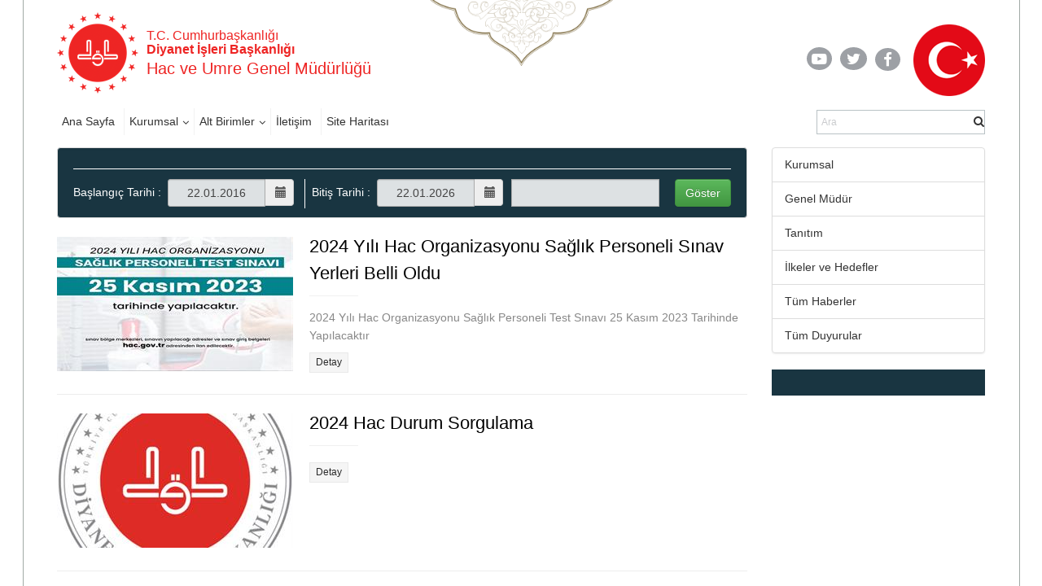

--- FILE ---
content_type: text/html; charset=utf-8
request_url: https://hacumre.diyanet.gov.tr/Pages/TumHaberler.aspx?TermStoreId=d1c465d3-b48d-4994-a4c4-24cd73d2f1ae&TermSetId=6385e58b-aec7-443a-aa78-bf80722fd204&TermId=7ebb3cea-de35-4c67-8143-5f7164f293ca&UrlSuffix=Duyurular&PageNumber=6
body_size: 149321
content:

<!DOCTYPE html >
<html dir="ltr" lang="tr-TR">
    <head><meta http-equiv="X-UA-Compatible" content="IE=10" /><meta name="google-site-verification" content="Gh0121XGpB5cjCzV8WiEB2jb02MGdFlx0feLSUmyM00" /><meta name="GENERATOR" content="Microsoft SharePoint" /><meta http-equiv="Content-type" content="text/html; charset=utf-8" /><meta http-equiv="Expires" content="0" /><title>
	
            Hac ve Umre Genel Müdürlüğü
            
            
            TumHaberler
            
        
</title>
        <link rel="stylesheet" type="text/css" href="/_layouts/15/1033/styles/Themable/corev15.css?rev=VY%2BwyEmZ4VeBNMq6%2BgwRaA%3D%3DTAG0"/>
<link rel="stylesheet" type="text/css" href="/_catalogs/masterpage/BirimlerMaster/Assets/Styles/libs/bootstrap/less/bootstrap.css"/>
<link rel="stylesheet" type="text/css" href="/_catalogs/masterpage/BirimlerMaster/Assets/Styles/libs/bootstrap/bootstrap-theme.min.css"/>
<link rel="stylesheet" type="text/css" href="/_catalogs/masterpage/BirimlerMaster/Assets/Styles/libs/lightbox.css"/>
<link rel="stylesheet" type="text/css" href="/_catalogs/masterpage/BirimlerMaster/Assets/Styles/libs/w3.css"/>
<link rel="stylesheet" type="text/css" href="/_catalogs/masterpage/BirimlerMaster/Assets/Styles/libs/jquery.scrollbar.css"/>
<link rel="stylesheet" type="text/css" href="/_catalogs/masterpage/BirimlerMaster/Assets/Styles/libs/jquery.mCustomScrollbar.min.css"/>
<link rel="stylesheet" type="text/css" href="/_catalogs/masterpage/BirimlerMaster/Assets/Styles/libs/owl/owl.carousel.min.css"/>
<link rel="stylesheet" type="text/css" href="/_catalogs/masterpage/BirimlerMaster/Assets/Styles/libs/owl/owl.theme.default.min.css"/>
<link rel="stylesheet" type="text/css" href="/_catalogs/masterpage/BirimlerMaster/Assets/Styles/dibStyle.css"/>
<link rel="stylesheet" type="text/css" href="/_catalogs/masterpage/BirimlerMaster/Assets/Styles/libs/mTree.css"/>

        <script type="text/javascript" src="/_layouts/15/1033/initstrings.js?rev=2WxjgxyM2qXGgY9r2nHW8A%3D%3DTAG0"></script>
<script type="text/javascript" src="/_layouts/15/init.js?rev=RHfoRxFuwXZ%2BOo2JABCoHA%3D%3DTAG0"></script>
<script type="text/javascript" src="/ScriptResource.axd?d=mlvKK3XwIxGcT_ANlFsr82HJODdyt_YEORF3eaWXAelzNPqqK7Ou-A_vOELX08lXrqN48rKq6kqTvAiBQKOgU3USBkOiVxuJn2acAA8Ay2FXtgxjnGtKiL-3CvPgil_h6_FshITOOMR92mIevs3VG8RH_wp5uR0rYwpsyKr9il8E3Crx1dK2jmVninW17Y3O0&amp;t=2fe674eb"></script>
<script type="text/javascript" src="/_layouts/15/blank.js?rev=nBzPIm07cpYroIjvUHh4jw%3D%3DTAG0"></script>
<script type="text/javascript" src="/ScriptResource.axd?d=xf98878t-zjzXpJpyOaFWA7pSF3YCXe20Htd3p8HTjSVDWc-edgTwHEFT4PwGCIA6wNxhNNB093b_rwHzMGGYTi1WPluJl0yHfCuKcWfbHcRSvnnWNTmhLJ2Y69pj1fiXFxnEY9Lv22RH9wyDgmkkRETWwSCc3KCLqjBv2yKhf0BB-IVj2q94XY0Cndn4pRa0&amp;t=2fe674eb"></script>
<script type="text/javascript">RegisterSod("require.js", "\u002f_layouts\u002f15\u002frequire.js?rev=4UhLIF\u00252FezOvmGnh\u00252Fs0LLpA\u00253D\u00253DTAG0");</script>
<script type="text/javascript">RegisterSod("strings.js", "\u002f_layouts\u002f15\u002f1033\u002fstrings.js?rev=k\u00252FSaOdWtcHDDvsb\u00252FUFykOA\u00253D\u00253DTAG0");</script>
<script type="text/javascript">RegisterSod("sp.res.resx", "\u002f_layouts\u002f15\u002f1033\u002fsp.res.js?rev=wAoMiKx7gNtLcYzRgm0ujg\u00253D\u00253DTAG0");</script>
<script type="text/javascript">RegisterSod("sp.runtime.js", "\u002f_layouts\u002f15\u002fsp.runtime.js?rev=QZuY9EfO812\u00252FHP6vKipQPQ\u00253D\u00253DTAG0");RegisterSodDep("sp.runtime.js", "sp.res.resx");</script>
<script type="text/javascript">RegisterSod("sp.js", "\u002f_layouts\u002f15\u002fsp.js?rev=IOhwsS2jiKK0lsxWx1LfFA\u00253D\u00253DTAG0");RegisterSodDep("sp.js", "sp.runtime.js");RegisterSodDep("sp.js", "sp.ui.dialog.js");RegisterSodDep("sp.js", "sp.res.resx");</script>
<script type="text/javascript">RegisterSod("sp.init.js", "\u002f_layouts\u002f15\u002fsp.init.js?rev=v7C9ZcXmEYuhjJNLnCo66A\u00253D\u00253DTAG0");</script>
<script type="text/javascript">RegisterSod("sp.ui.dialog.js", "\u002f_layouts\u002f15\u002fsp.ui.dialog.js?rev=QfcC7vHW7hXFYDxqmPkuwQ\u00253D\u00253DTAG0");RegisterSodDep("sp.ui.dialog.js", "sp.init.js");RegisterSodDep("sp.ui.dialog.js", "sp.res.resx");</script>
<script type="text/javascript">RegisterSod("core.js", "\u002f_layouts\u002f15\u002fcore.js?rev=9kCBQNkpbQYAoiVcZpdkJA\u00253D\u00253DTAG0");RegisterSodDep("core.js", "strings.js");</script>
<script type="text/javascript">RegisterSod("menu.js", "\u002f_layouts\u002f15\u002fmenu.js?rev=8L\u00252BIY1hT\u00252BbaFStnW1t8DHA\u00253D\u00253DTAG0");</script>
<script type="text/javascript">RegisterSod("mQuery.js", "\u002f_layouts\u002f15\u002fmquery.js?rev=G0XIYJI9ofOrcdJaLkhB7Q\u00253D\u00253DTAG0");</script>
<script type="text/javascript">RegisterSod("callout.js", "\u002f_layouts\u002f15\u002fcallout.js?rev=abeY2vrdWuf5SFGyZz0ZIA\u00253D\u00253DTAG0");RegisterSodDep("callout.js", "strings.js");RegisterSodDep("callout.js", "mQuery.js");RegisterSodDep("callout.js", "core.js");</script>
<script type="text/javascript">RegisterSod("sp.core.js", "\u002f_layouts\u002f15\u002fsp.core.js?rev=bOK\u00252Bug\u00252FpfAotn0K8lTrAmw\u00253D\u00253DTAG0");RegisterSodDep("sp.core.js", "strings.js");RegisterSodDep("sp.core.js", "sp.init.js");RegisterSodDep("sp.core.js", "core.js");</script>
<script type="text/javascript">RegisterSod("clienttemplates.js", "\u002f_layouts\u002f15\u002fclienttemplates.js?rev=oCuPrViEzAn0pDKB8CF8Zg\u00253D\u00253DTAG0");</script>
<script type="text/javascript">RegisterSod("sharing.js", "\u002f_layouts\u002f15\u002fsharing.js?rev=i\u00252BpkUadbMp0SRKzd7VVHng\u00253D\u00253DTAG0");RegisterSodDep("sharing.js", "strings.js");RegisterSodDep("sharing.js", "mQuery.js");RegisterSodDep("sharing.js", "clienttemplates.js");RegisterSodDep("sharing.js", "core.js");</script>
<script type="text/javascript">RegisterSod("suitelinks.js", "\u002f_layouts\u002f15\u002fsuitelinks.js?rev=xrG\u00252BRjaI5OPo7vtJxP\u00252B73A\u00253D\u00253DTAG0");RegisterSodDep("suitelinks.js", "strings.js");RegisterSodDep("suitelinks.js", "core.js");</script>
<script type="text/javascript">RegisterSod("userprofile", "\u002f_layouts\u002f15\u002fsp.userprofiles.js?rev=cx6U8sP\u00252ByP0OFLjk6ekyIg\u00253D\u00253DTAG0");RegisterSodDep("userprofile", "sp.runtime.js");</script>
<script type="text/javascript">RegisterSod("followingcommon.js", "\u002f_layouts\u002f15\u002ffollowingcommon.js?rev=5I9u4X\u00252BpRYuWUuY6Og2tLA\u00253D\u00253DTAG0");RegisterSodDep("followingcommon.js", "strings.js");RegisterSodDep("followingcommon.js", "sp.js");RegisterSodDep("followingcommon.js", "userprofile");RegisterSodDep("followingcommon.js", "core.js");RegisterSodDep("followingcommon.js", "mQuery.js");</script>
<script type="text/javascript">RegisterSod("profilebrowserscriptres.resx", "\u002f_layouts\u002f15\u002f1033\u002fprofilebrowserscriptres.js?rev=qwf69WaVc1mYlJLXqmZmVA\u00253D\u00253DTAG0");</script>
<script type="text/javascript">RegisterSod("sp.ui.mysitecommon.js", "\u002f_layouts\u002f15\u002fsp.ui.mysitecommon.js?rev=ex\u00252F9c\u00252BQRgevJOSeTAdF1EQ\u00253D\u00253DTAG0");RegisterSodDep("sp.ui.mysitecommon.js", "sp.init.js");RegisterSodDep("sp.ui.mysitecommon.js", "sp.runtime.js");RegisterSodDep("sp.ui.mysitecommon.js", "userprofile");RegisterSodDep("sp.ui.mysitecommon.js", "profilebrowserscriptres.resx");</script>
<script type="text/javascript">RegisterSod("browserScript", "\u002f_layouts\u002f15\u002fie55up.js?rev=FDfIxU6g4wVWGihfBF8EMQ\u00253D\u00253DTAG0");RegisterSodDep("browserScript", "strings.js");</script>
<script type="text/javascript">RegisterSod("inplview", "\u002f_layouts\u002f15\u002finplview.js?rev=DyKtSizIeG1Okf5xG3fnOw\u00253D\u00253DTAG0");RegisterSodDep("inplview", "strings.js");RegisterSodDep("inplview", "core.js");RegisterSodDep("inplview", "clienttemplates.js");RegisterSodDep("inplview", "sp.js");</script>
<link type="text/xml" rel="alternate" href="/_vti_bin/spsdisco.aspx" />
            
            
            
            
            <link href="/_catalogs/masterpage/BirimlerMaster/Assets/Styles/less/icerik.css" rel="stylesheet" ms-design-css-conversion="no" />
            
            
        
            <!-- _lcid="1033" _version="16.0.5513" _dal="1" -->
<!-- _LocalBinding -->

<link rel="canonical" href="https://hacumre.diyanet.gov.tr:443/icerikler?TermStoreId=d1c465d3-b48d-4994-a4c4-24cd73d2f1ae&amp;TermSetId=6385e58b-aec7-443a-aa78-bf80722fd204&amp;TermId=7ebb3cea-de35-4c67-8143-5f7164f293ca&amp;UrlSuffix=Duyurular&amp;PageNumber=6" />
            
            
        <link href="/_catalogs/masterpage/BirimlerMaster/Assets/Styles/libs/font-awesome.min.css" rel="stylesheet" />
        <!-- <link href="../_catalogs/masterpage/BirimlerMaster/Assets/Styles/libs/slick.css" rel="stylesheet" type="text/css" /><link href="../_catalogs/masterpage/BirimlerMaster/Assets/Styles/libs/slick-theme.css" rel="stylesheet" type="text/css" /> -->
        <link href="/_catalogs/masterpage/BirimlerMaster/Assets/Styles/less/icerik.css" rel="stylesheet" /><link href="/_catalogs/masterpage/BirimlerMaster/Assets/Styles/less/icerikList.css" rel="stylesheet" /><link href="/_catalogs/masterpage/BirimlerMaster/Assets/Styles/libs/bootstrap-datepicker.min.css" rel="stylesheet" />
        <script src="https://webdosyasp.diyanet.gov.tr/muftuluk/Diyanet2016/Assets/Scripts/libs/jquery-3.6.0.min.js">//<![CDATA[




    
    
        
        
        
        
        
        
        
        
        //]]></script>
        <script type="text/javascript" src="/_layouts/15/sp.init.js">//<![CDATA[




    
    
        
        
    
        
        
        
        
        //]]></script>
        <script src="/_layouts/15/sp.ui.dialog.js">//<![CDATA[




    
    
        
        
    
    
        
        
        
        
        //]]></script>
        <script type="text/javascript" src="/_layouts/15/ScriptResx.ashx?name=sp.res&amp;culture=en-us">//<![CDATA[




    
    
        
        
        
        
        
        
        
        //]]></script>
        <script src="/_catalogs/masterpage/BirimlerMaster/Assets/Scripts/libs/bootstrap.min.js">//<![CDATA[




    
    
        
        
        
        
        
        
        
        
        //]]></script>
        <script src="/_catalogs/masterpage/BirimlerMaster/Assets/Scripts/libs/jquery.mobilemenu.js">//<![CDATA[




    
    
        
        
        
        
        
        
        
        
        //]]></script>
        <script src="/_catalogs/masterpage/BirimlerMaster/Assets/Scripts/libs/jquery.mCustomScrollbar.min.js">//<![CDATA[




    
    
        
        
        
        
        
        
        
        
        //]]></script>
        <script src="http://cdnjs.cloudflare.com/ajax/libs/jquery-mousewheel/3.1.13/jquery.mousewheel.min.js">//<![CDATA[




    
    
        
        
        
        
        
        
        
        
        //]]></script>
        <script src="/_catalogs/masterpage/BirimlerMaster/Assets/Scripts/libs/jquery.scrollbar.min.js">//<![CDATA[




    
    
        
        
        
        
        
        
        
        
        //]]></script>
        <script src="/_catalogs/masterpage/BirimlerMaster/Assets/Scripts/Home.js">//<![CDATA[




    
    
        
        
        
        
        
        
        
        
        //]]></script>
        <script src="/_catalogs/masterpage/BirimlerMaster/Assets/Scripts/HomeTopSlider.js">//<![CDATA[




    
    
        
        
        
        
        
        
        
        
        //]]></script>
        <script src="/_catalogs/masterpage/BirimlerMaster/Assets/Scripts/DibHomeTab.js">//<![CDATA[




    
    
        
        
        
        
        
        
        
        
        //]]></script>
        <script src="/_catalogs/masterpage/BirimlerMaster/Assets/Scripts/libs/mTree.js">//<![CDATA[




    
    
        
        
        
        
        
        
        
        
        //]]></script>
        <script src="/_catalogs/masterpage/BirimlerMaster/Assets/Scripts/Content.js">//<![CDATA[




    
    
        
        
        
        
        
        
        
        
        //]]></script>
        <script src="/_catalogs/masterpage/BirimlerMaster/Assets/Scripts/libs/lightbox.js" />
        <!-- <script src="Assets/Scripts/libs/slick.min.js">//<![CDATA[//]]></script> -->
        <script src="/_catalogs/masterpage/BirimlerMaster/Assets/Scripts/libs/bannerSlider.js">//<![CDATA[




    
    
        
        
        
        
        
        
        
        
        //]]></script>
        <script src="/_catalogs/masterpage/BirimlerMaster/Assets/Scripts/libs/bootstrap-datepicker.min.js">//<![CDATA[




    
    
        
        
        
        
        
        
        
        
        //]]></script>
        <script src="/_catalogs/masterpage/BirimlerMaster/Assets/Scripts/libs/i18n/datepicker/bootstrap-datepicker.tr.min.js">//<![CDATA[




    
    
        
        
        
        
        
        
        
        
        //]]></script>
        <script src="/_catalogs/masterpage/BirimlerMaster/Assets/Scripts/common.js">//<![CDATA[




    
    
        
        
        
        
        
        
        
        
        //]]></script>
        <script src="/_catalogs/masterpage/BirimlerMaster/Assets/Scripts/libs/owl.carousel.min.js">//<![CDATA[




            
    
        
        
        
        
        
        
        
        
        //]]></script>
        
        <meta charset="utf-8" /><meta name="viewport" content="width=device-width, initial-scale=1.0" /><meta name="apple-mobile-web-app-capable" content="yes" /><link rel="apple-touch-icon" href="/_catalogs/masterpage/BirimlerMaster/Assets/Images/diyanet.ico" /><link rel="shortcut icon" type="image/x-icon" href="/_catalogs/masterpage/BirimlerMaster/Assets/Images/diyanet.ico" />
       
<!-- Matomo -->
<script>
  var _paq = window._paq = window._paq || [];
  /* tracker methods like "setCustomDimension" should be called before "trackPageView" */
  _paq.push(["setDocumentTitle", document.domain + "/" + document.title]);
  _paq.push(['trackPageView']);
  _paq.push(['enableLinkTracking']);
  (function() {
    var u="https://webanaliz.diyanet.gov.tr/";
    _paq.push(['setTrackerUrl', u+'matomo.php']);
    _paq.push(['setSiteId', '128']);
    var d=document, g=d.createElement('script'), s=d.getElementsByTagName('script')[0];
    g.async=true; g.src=u+'matomo.js'; s.parentNode.insertBefore(g,s);
  })();
</script>
<noscript><p><img referrerpolicy="no-referrer-when-downgrade" src="https://webanaliz.diyanet.gov.tr/matomo.php?idsite=128&amp;rec=1" style="border:0;" alt="" /></p></noscript>
<!-- End Matomo Code -->

 <style>
.news-detail-top-text-holder .tth-right-part .tth-label,
.news-detail-top-text-holder .tth-left-part .tth-label {
  display:none;
}
</style>
<style>
.tsd-date, .post-date, .tsi-date {
  display:none;
}
</style>
</head>
    <body onhashchange="if (typeof(_spBodyOnHashChange) != 'undefined') _spBodyOnHashChange();"><form method="post" action="./TumHaberler.aspx?TermStoreId=d1c465d3-b48d-4994-a4c4-24cd73d2f1ae&amp;TermSetId=6385e58b-aec7-443a-aa78-bf80722fd204&amp;TermId=7ebb3cea-de35-4c67-8143-5f7164f293ca&amp;UrlSuffix=Duyurular&amp;PageNumber=6" onsubmit="javascript:return WebForm_OnSubmit();" id="aspnetForm">
<div class="aspNetHidden">
<input type="hidden" name="_wpcmWpid" id="_wpcmWpid" value="" />
<input type="hidden" name="wpcmVal" id="wpcmVal" value="" />
<input type="hidden" name="MSOWebPartPage_PostbackSource" id="MSOWebPartPage_PostbackSource" value="" />
<input type="hidden" name="MSOTlPn_SelectedWpId" id="MSOTlPn_SelectedWpId" value="" />
<input type="hidden" name="MSOTlPn_View" id="MSOTlPn_View" value="0" />
<input type="hidden" name="MSOTlPn_ShowSettings" id="MSOTlPn_ShowSettings" value="False" />
<input type="hidden" name="MSOGallery_SelectedLibrary" id="MSOGallery_SelectedLibrary" value="" />
<input type="hidden" name="MSOGallery_FilterString" id="MSOGallery_FilterString" value="" />
<input type="hidden" name="MSOTlPn_Button" id="MSOTlPn_Button" value="none" />
<input type="hidden" name="__EVENTTARGET" id="__EVENTTARGET" value="" />
<input type="hidden" name="__EVENTARGUMENT" id="__EVENTARGUMENT" value="" />
<input type="hidden" name="__REQUESTDIGEST" id="__REQUESTDIGEST" value="noDigest" />
<input type="hidden" name="MSOSPWebPartManager_DisplayModeName" id="MSOSPWebPartManager_DisplayModeName" value="Browse" />
<input type="hidden" name="MSOSPWebPartManager_ExitingDesignMode" id="MSOSPWebPartManager_ExitingDesignMode" value="false" />
<input type="hidden" name="MSOWebPartPage_Shared" id="MSOWebPartPage_Shared" value="" />
<input type="hidden" name="MSOLayout_LayoutChanges" id="MSOLayout_LayoutChanges" value="" />
<input type="hidden" name="MSOLayout_InDesignMode" id="MSOLayout_InDesignMode" value="" />
<input type="hidden" name="_wpSelected" id="_wpSelected" value="" />
<input type="hidden" name="_wzSelected" id="_wzSelected" value="" />
<input type="hidden" name="MSOSPWebPartManager_OldDisplayModeName" id="MSOSPWebPartManager_OldDisplayModeName" value="Browse" />
<input type="hidden" name="MSOSPWebPartManager_StartWebPartEditingName" id="MSOSPWebPartManager_StartWebPartEditingName" value="false" />
<input type="hidden" name="MSOSPWebPartManager_EndWebPartEditing" id="MSOSPWebPartManager_EndWebPartEditing" value="false" />
<input type="hidden" name="__VIEWSTATE" id="__VIEWSTATE" value="/[base64]/////wEAAAAAAAAABAEAAAB/[base64]/[base64]/[base64]/[base64]/[base64]/[base64]/[base64]/4oCLMjAyNCBZxLFsxLEgSGFjICYjMjE0O24gS2F5xLF0bGFyxLFuZGEgU29uIEcmIzI1MjtuIDExIEVraW0hCjA5LjEwLjIwMjMmMjAyNCBZxLFsxLEgSGFjIMOWbiBLYXnEsXQgxLDFn2xlbWxlcmlKL0RldGF5LzYyMi/[base64]/[base64]/[base64]/[base64]/[base64]/MkhhYyAmIzI0NjtuIGthecSxdCBkdXJ1bXVtdSBuYXPEsWwga29udHJvbCBlZGVyaW0/[base64]/[base64]/[base64]/[base64]/[base64]/[base64]/[base64]/[base64]/yP6sUu6jWh521w5kWWTOhTifS26pwH7wl6UepoFeL4=" />
</div>

<script type="text/javascript">
//<![CDATA[
var theForm = document.forms['aspnetForm'];
if (!theForm) {
    theForm = document.aspnetForm;
}
function __doPostBack(eventTarget, eventArgument) {
    if (!theForm.onsubmit || (theForm.onsubmit() != false)) {
        theForm.__EVENTTARGET.value = eventTarget;
        theForm.__EVENTARGUMENT.value = eventArgument;
        theForm.submit();
    }
}
//]]>
</script>


<script src="/WebResource.axd?d=WfeeTNIAFUPME130LI0-CwoT83IPzO9d-q7Gjr_PtpNfYD8C0HDZSILnBUciqgK6nvAaCBbuloUo9jfvPCPmnJcqmY7UfZpBLHG3lxUtsH41&amp;t=637461089481343508" type="text/javascript"></script>


<script type="text/javascript">
//<![CDATA[
var MSOWebPartPageFormName = 'aspnetForm';
var g_presenceEnabled = true;
var g_wsaEnabled = false;

var g_correlationId = '924fefa1-e5b9-906b-3061-32da59e7b6ea';
var g_wsaQoSEnabled = false;
var g_wsaQoSDataPoints = [];
var g_wsaRUMEnabled = false;
var g_wsaLCID = 1033;
var g_wsaListTemplateId = 850;
var g_wsaSiteTemplateId = 'BLANKINTERNET#0';
var _fV4UI=true;var _spPageContextInfo = {webServerRelativeUrl: "\u002f", webAbsoluteUrl: "https:\u002f\u002fhacumre.diyanet.gov.tr", siteAbsoluteUrl: "https:\u002f\u002fhacumre.diyanet.gov.tr", serverRequestPath: "\u002fPages\u002fTumHaberler.aspx", layoutsUrl: "_layouts\u002f15", webTitle: "Hac ve Umre Genel M\u00FCd\u00FCrl\u00FC\u011F\u00FC", webTemplate: "53", tenantAppVersion: "0", isAppWeb: false, Has2019Era: true, webLogoUrl: "\u002f_catalogs\u002fmasterpage\u002fBirimlerMaster\u002fAssets\u002fImages\u002fheader\u002fLogoDib.png", webLanguage: 1033, currentLanguage: 1033, currentUICultureName: "en-US", currentCultureName: "tr-TR", clientServerTimeDelta: new Date("2026-01-21T23:03:20.2696376Z") - new Date(), updateFormDigestPageLoaded: new Date("2026-01-21T23:03:20.2696376Z"), siteClientTag: "2219$$16.0.5513.1001", crossDomainPhotosEnabled:false, webUIVersion:15, webPermMasks:{High:16,Low:196673},pageListId:"{a78eb1af-5312-4f8f-a152-34ad6ee4d620}",pageItemId:12, pagePersonalizationScope:1, alertsEnabled:true, customMarkupInCalculatedFieldDisabled: true, siteServerRelativeUrl: "\u002f", allowSilverlightPrompt:'True', isSiteAdmin: false};var L_Menu_BaseUrl="";
var L_Menu_LCID="1033";
var L_Menu_SiteTheme="null";
document.onreadystatechange=fnRemoveAllStatus; function fnRemoveAllStatus(){removeAllStatus(true)};Flighting.ExpFeatures = [480215056,1880287568,1561350208,302071836,3212816,69472768,4194310,-2113396707,268502022,-872284160,1049232,-2147421952,65536,65536,2097472,917504,-2147474174,1372324107,67108882,0,0,-2147483648,2097152,0,0,32768,0,0,0,0,0,0,0,0,0,0,0,0,0,0,0,0,0,0,0,0,0,0,0,0,0,0,0,0,0,0,0,0,0,0,0,0,0,0,0,0,0,0,0,0,0,0,0,0,0,0,0,0,0,0,0,0,0,0,32768]; (function()
{
    if(typeof(window.SP) == "undefined") window.SP = {};
    if(typeof(window.SP.YammerSwitch) == "undefined") window.SP.YammerSwitch = {};

    var ysObj = window.SP.YammerSwitch;
    ysObj.IsEnabled = false;
    ysObj.TargetYammerHostName = "www.yammer.com";
} )(); var _spWebPartComponents = new Object();//]]>
</script>

<script src="/_layouts/15/blank.js?rev=nBzPIm07cpYroIjvUHh4jw%3D%3DTAG0" type="text/javascript"></script>
<script type="text/javascript">
//<![CDATA[
(function(){

        if (typeof(_spBodyOnLoadFunctions) === 'undefined' || _spBodyOnLoadFunctions === null) {
            return;
        }
        _spBodyOnLoadFunctions.push(function() {
            SP.SOD.executeFunc('core.js', 'FollowingDocument', function() { FollowingDocument(); });
        });
    })();(function(){

        if (typeof(_spBodyOnLoadFunctions) === 'undefined' || _spBodyOnLoadFunctions === null) {
            return;
        }
        _spBodyOnLoadFunctions.push(function() {
            SP.SOD.executeFunc('core.js', 'FollowingCallout', function() { FollowingCallout(); });
        });
    })();if (typeof(DeferWebFormInitCallback) == 'function') DeferWebFormInitCallback();function WebForm_OnSubmit() {
UpdateFormDigest('\u002f', 1440000);if (typeof(_spFormOnSubmitWrapper) != 'undefined') {return _spFormOnSubmitWrapper();} else {return true;};
return true;
}
//]]>
</script>

<div class="aspNetHidden">

	<input type="hidden" name="__VIEWSTATEGENERATOR" id="__VIEWSTATEGENERATOR" value="BAB98CB3" />
	<input type="hidden" name="__EVENTVALIDATION" id="__EVENTVALIDATION" value="/wEdAAWsbRQl86fWI1HzlB6mTYjkRqWvg2OTCsL0lfqVEtC43Pi6n6mFhIuU7s2ksp9uKIPfn7MD09OttinoN5OJ5onvUAYnUhZSUirIbwiIREbQp96YD6VEENb7EjeW5zjMFbXCpfwTKqXllVTyEsBQ6Zz2" />
</div><script type="text/javascript">
//<![CDATA[
Sys.WebForms.PageRequestManager._initialize('ctl00$ScriptManager', 'aspnetForm', [], [], [], 90, 'ctl00');
//]]>
</script>

        
        <span id="DeltaSPWebPartManager">
            
        </span>
        
        
        <div>
	
            <div id="TurnOnAccessibility" style="display:none" class="s4-notdlg noindex">
                <a id="linkTurnOnAcc" href="#" class="ms-accessible ms-acc-button" onclick="SetIsAccessibilityFeatureEnabled(true);UpdateAccessibilityUI();document.getElementById('linkTurnOffAcc').focus();return false;">
                    Turn on more accessible mode
                </a>
            </div>
            <div id="TurnOffAccessibility" style="display:none" class="s4-notdlg noindex">
                <a id="linkTurnOffAcc" href="#" class="ms-accessible ms-acc-button" onclick="SetIsAccessibilityFeatureEnabled(false);UpdateAccessibilityUI();document.getElementById('linkTurnOnAcc').focus();return false;">
                    Turn off more accessible mode
                </a>
            </div>
        
</div>
        <div id="ms-designer-ribbon">
            <div>
	
	<div id="s4-ribbonrow" style="visibility:hidden;display:none"></div>

</div>


            
        </div>
        <span>
        </span>
        
        <div id="s4-workspace">
            <div id="s4-bodyContainer">
                <div class="body-border-container" style="display: block; width: 1282px; height: 1320px; left: 310.5px;">
                </div>
                <div class="body-content">
                    <header>
                        <div class="container">
                            <div class="row header-top-row">
                                <div class="col-sm-6">
                                    <div class="w3-cell-row logo-and-title-holder">
                                        <div class="w3-cell w3-cell-middle header-logo">
                                            <a href="https://diyanet.gov.tr" target="_blank">
                                                <img src="/_catalogs/masterpage/BirimlerMaster/Assets/Images/header/LogoDib.png" alt="T.C. Başbakanlık Diyanet İşleri Başkanlığı Logosu" />
                                            </a>
                                        </div>
                                        <div class="w3-cell w3-cell-middle title-holder ">
                                            <h6 class="logo-baslik-top-text">
                                            T.C. Cumhurbaşkanlığı

                                            
                                                
                                                
                                                
                                                
                                                
                                                
                                                
                                                
                                                <br />
                                                <b>Diyanet İşleri Başkanlığı
                                            
                                                
                                                
                                                
                                                
                                                
                                                
                                                
                                                
                                                </b>
                                            </h6>
                                            <h4 class="logo-baslik-bottom-text">
                                                <div data-name="SiteTitle">
                                                    
                                                    
                                                    <span>
                                                        
                                                        <a href="/">
                                                            
                                                            Hac ve Umre Genel Müdürlüğü
                                                            
                                                        </a>
                                                        
                                                    </span>
                                                    
                                                </div>
                                            </h4>
                                        </div>
                                    </div>
                                </div>
                                <div class="col-sm-6">
                                    <div class="w3-cell-row header-top-right">
                                        <div class="w3-cell w3-cell-middle header-social-links">
                                            <div style="width: 50px;">
                                                <a href="https://www.youtube.com/user/diyanetbasin" class="header-social-link">
                                                    <span class="header-yt">
                                                        <i class="fa fa-youtube-play fa-lg">
                                                        </i>
                                                    </span>
                                                </a>
                                            </div>
                                            <div style="">
                                                <a href="https://twitter.com/diyanetbasin" class="header-social-link">
                                                    <span class="header-tw">
                                                        <i class="fa fa-twitter fa-lg">
                                                        </i>
                                                    </span>
                                                </a>
                                            </div>
                                            <div>
                                                <a href="https://tr-tr.facebook.com/diyanetbasin/" class="header-social-link" target="_blank">
                                                    <span class="header-fb">
                                                        <i class="fa fa-facebook-f fa-lg">
                                                        </i>
                                                    </span>
                                                </a>
                                            </div>
                                        </div>
                                        <img src="/_catalogs/masterpage/BirimlerMaster/Assets/Images/header/Bayrak01.png" class="w3-cell w3-cell-middle header-flag" />
                                    </div>
                                </div>
                            </div>
                            <div class="row header-bottom-row">
                                <div class="col-sm-6">
                                    <div class="w3-row header-nav-holder">
                                        <!-- Menü -->
                                        
                                        
                                        <div id="ctl00_g_86e304c8_795c_4ed4_802b_4153a73faa36" __MarkupType="vsattributemarkup" __WebPartId="{86e304c8-795c-4ed4-802b-4153a73faa36}" WebPart="true" IsClosed="false">
	
<div class="w3-row header-nav-holder"  webpartid='mainMenu'>
    <nav class="top-nav">
        <ul id="ctl00_g_86e304c8_795c_4ed4_802b_4153a73faa36_HeaderMenu" data-type="root" data-id="0"><li id='1' class='top-nav-item'><a href='https://hacumre.diyanet.gov.tr/'>Ana Sayfa</a></li><li id='2' class='dropdown top-nav-item'><a href='https://hacumre.diyanet.gov.tr/' class='dropdown-toggle HeaderMenuLinks'>Kurumsal</a><ul class='dropdown-menu'><li id='3' class='top-nav-item'><a href='https://hacumre.diyanet.gov.tr/detay/52/Genel-Mudur'>Genel Müdür</a></li><li id='4' class='top-nav-item'><a href='https://hacumre.diyanet.gov.tr/sayfa/53/tanitim'>Tanıtım</a></li><li id='6' class='top-nav-item'><a href='https://hacumre.diyanet.gov.tr/sayfa/51/ilkeler-ve-hedefler'>İlkeler ve Hedefler</a></li><li id='5' class='top-nav-item'><a href='https://hacumre.diyanet.gov.tr/teskilatsemasi'>Teşkilat Şeması</a></li></ul></li><li id='7' class='dropdown top-nav-item'><a href='https://hacumre.diyanet.gov.tr/' class='dropdown-toggle HeaderMenuLinks'>Alt Birimler</a><ul class='dropdown-menu'><li id='8' class='dropdown top-nav-item'><a href='https://hacumre.diyanet.gov.tr/' class='dropdown-toggle HeaderMenuLinks'>Hac Hizmetleri Daire Başkanlığı</a><ul class='dropdown-menu'><li id='27' class='top-nav-item'><a href='https://hacumre.diyanet.gov.tr/detay/271/Hac-Hizmetleri-Daire-Baskani'>Daire Başkanı</a></li><li id='15' class='top-nav-item'><a href='https://hacumre.diyanet.gov.tr/sayfa/50'>Görevleri</a></li></ul></li><li id='9' class='dropdown top-nav-item'><a href='https://hacumre.diyanet.gov.tr/' class='dropdown-toggle HeaderMenuLinks'>Umre ve Kudüs Ziyaretleri Daire Başkanlığı</a><ul class='dropdown-menu'><li id='28' class='top-nav-item'><a href='https://hacumre.diyanet.gov.tr/detay/272/Umre-Hizmetleri-Daire-Baskani'>Daire Başkanı</a></li><li id='16' class='top-nav-item'><a href='https://hacumre.diyanet.gov.tr/sayfa/49/'>Görevleri</a></li></ul></li><li id='10' class='dropdown top-nav-item'><a href='https://hacumre.diyanet.gov.tr/' class='dropdown-toggle HeaderMenuLinks'>Hac ve Umre Eğitim Daire Başkanlığı</a><ul class='dropdown-menu'><li id='29' class='top-nav-item'><a href='https://hacumre.diyanet.gov.tr/detay/273/Hac-ve-Umre-Egitimi-Daire-Baskani'>Daire Başkanı</a></li><li id='17' class='top-nav-item'><a href='https://hacumre.diyanet.gov.tr/sayfa/48'>Görevleri</a></li></ul></li><li id='18' class='dropdown top-nav-item'><a href='https://hacumre.diyanet.gov.tr/' class='dropdown-toggle HeaderMenuLinks'>Kurullar ve Koordinasyon Daire Başkanlığı</a><ul class='dropdown-menu'><li id='30' class='top-nav-item'><a href='https://hacumre.diyanet.gov.tr/detay/274/Kurullar-ve-Koordinasyon-Daire-Baskani'>Daire Başkanı</a></li><li id='19' class='top-nav-item'><a href='https://hacumre.diyanet.gov.tr/sayfa/47/'>Görevleri</a></li></ul></li></ul></li><li id='12' class='top-nav-item'><a href='https://hacumre.diyanet.gov.tr/sayfa/275'>İletişim</a></li><li id='13' class='top-nav-item'><a href='https://hacumre.diyanet.gov.tr/siteharitasi'>Site Haritası</a></li></ul>
    </nav>
</div>

</div>
                                        
                                    </div>
                                </div>
                                <div class="col-sm-6">
                                    <div class="nav-search-holder">
                                        <!--Arama!-->
                                        <div class="menu-search-wrapper">
                                            <div class="header-search-form">
                                                <input type="text" class="search-box" name="q" placeholder="Ara" size="40" />
                                                <i class="fa fa-search">
                                                </i>
                                            </div>
                                        </div>
                                    </div>
                                </div>
                            </div>
                        </div>
                        <div class="mobile-menu-top-tab">
                            <div class="mobilemenu-trigger">
                                <button class="trigger">
                                    <span class="box">
                                        <span class="bar top">
                                        </span>
                                        <span class="bar middle">
                                        </span>
                                        <span class="bar bottom">
                                        </span>
                                    </span>
                                </button>
                            </div>
                            <h4 class="top-tab-title">
                                <a href="/">
                                    <div data-name="SiteTitle">
                                        
                                        
                                        <span>
                                            
                                            <a href="/">
                                                
                                                Hac ve Umre Genel Müdürlüğü
                                                
                                            </a>
                                            
                                        </span>
                                        
                                    </div>
                                </a>
                            </h4>
                        </div>
                        <div id="mobilemenu">
                            <div class="mobilemenu-wrapper">
                                <div class="mobilemenu-view">
                                    <div class="menu">
                                        <div class="mobilemenu-bottom-holder">
                                            <a href="https://diyanet.gov.tr" target="_blank">
                                                <img class="mobile-menu-logo center-block" src="/_catalogs/masterpage/BirimlerMaster/Assets/Images/BaskanlikLogo.png" />
                                            </a>
                                            <div id="footer-social">
                                                <div id="footer-social-holder">
                                                    <div class="social-button-itm twitter">
                                                        <a href="https://tr-tr.facebook.com/DIYANETBASIN" class="fa fa-facebook">
                                                        </a>
                                                    </div>
                                                    <div class="social-button-itm facebook">
                                                        <a href="https://twitter.com/diyanetbasin" class="fa fa-twitter">
                                                        </a>
                                                    </div>
                                                    <div class="social-button-itm youtube">
                                                        <a href="https://www.youtube.com/user/diyanetbasin" class="fa fa-youtube">
                                                        </a>
                                                    </div>
                                                </div>
                                            </div>
                                        </div>
                                        <!--Mobil arama-->
                                        <div class="mobile-menu-search-wrapper">
                                            <input type="text" class="search-box" name="q" placeholder="Ara" size="40" />
                                            <i class="fa fa-search">
                                            </i>
                                        </div>
                                        <div class="clearfix">
                                        </div>
                                        <!-- Mobil menü -->
                                        
                                        
                                        <div id="ctl00_g_3468ce9d_a788_44da_9092_8ee619488845" __MarkupType="vsattributemarkup" __WebPartId="{3468ce9d-a788-44da-9092-8ee619488845}" WebPart="true" IsClosed="false">
	<ul id="ctl00_g_3468ce9d_a788_44da_9092_8ee619488845_mobilMenu" class="navaccordion" webpartid="mobilMenu"><li id='1' class='sub-nav-li'><a href='https://hacumre.diyanet.gov.tr/'>Ana Sayfa</a></li><li id='2' class='sub-nav-holder'><a href='https://hacumre.diyanet.gov.tr/'>Kurumsal</a><ul class='sub-nav-ul'><li id='3' class='sub-nav-li'><a href='https://hacumre.diyanet.gov.tr/detay/52/Genel-Mudur'>Genel Müdür</a></li><li id='4' class='sub-nav-li'><a href='https://hacumre.diyanet.gov.tr/sayfa/53/tanitim'>Tanıtım</a></li><li id='6' class='sub-nav-li'><a href='https://hacumre.diyanet.gov.tr/sayfa/51/ilkeler-ve-hedefler'>İlkeler ve Hedefler</a></li><li id='5' class='sub-nav-li'><a href='https://hacumre.diyanet.gov.tr/teskilatsemasi'>Teşkilat Şeması</a></li></ul></li><li id='7' class='sub-nav-holder'><a href='https://hacumre.diyanet.gov.tr/'>Alt Birimler</a><ul class='sub-nav-ul'><li id='8' class='sub-nav-holder'><a href='https://hacumre.diyanet.gov.tr/'>Hac Hizmetleri Daire Başkanlığı</a><ul class='sub-nav-ul'><li id='27' class='sub-nav-li'><a href='https://hacumre.diyanet.gov.tr/detay/271/Hac-Hizmetleri-Daire-Baskani'>Daire Başkanı</a></li><li id='15' class='sub-nav-li'><a href='https://hacumre.diyanet.gov.tr/sayfa/50'>Görevleri</a></li></ul></li><li id='9' class='sub-nav-holder'><a href='https://hacumre.diyanet.gov.tr/'>Umre ve Kudüs Ziyaretleri Daire Başkanlığı</a><ul class='sub-nav-ul'><li id='28' class='sub-nav-li'><a href='https://hacumre.diyanet.gov.tr/detay/272/Umre-Hizmetleri-Daire-Baskani'>Daire Başkanı</a></li><li id='16' class='sub-nav-li'><a href='https://hacumre.diyanet.gov.tr/sayfa/49/'>Görevleri</a></li></ul></li><li id='10' class='sub-nav-holder'><a href='https://hacumre.diyanet.gov.tr/'>Hac ve Umre Eğitim Daire Başkanlığı</a><ul class='sub-nav-ul'><li id='29' class='sub-nav-li'><a href='https://hacumre.diyanet.gov.tr/detay/273/Hac-ve-Umre-Egitimi-Daire-Baskani'>Daire Başkanı</a></li><li id='17' class='sub-nav-li'><a href='https://hacumre.diyanet.gov.tr/sayfa/48'>Görevleri</a></li></ul></li><li id='18' class='sub-nav-holder'><a href='https://hacumre.diyanet.gov.tr/'>Kurullar ve Koordinasyon Daire Başkanlığı</a><ul class='sub-nav-ul'><li id='30' class='sub-nav-li'><a href='https://hacumre.diyanet.gov.tr/detay/274/Kurullar-ve-Koordinasyon-Daire-Baskani'>Daire Başkanı</a></li><li id='19' class='sub-nav-li'><a href='https://hacumre.diyanet.gov.tr/sayfa/47/'>Görevleri</a></li></ul></li></ul></li><li id='12' class='sub-nav-li'><a href='https://hacumre.diyanet.gov.tr/sayfa/275'>İletişim</a></li><li id='13' class='sub-nav-li'><a href='https://hacumre.diyanet.gov.tr/siteharitasi'>Site Haritası</a></li></ul>
</div>
                                        
                                    </div>
                                </div>
                            </div>
                        </div>
                    </header>
                    <div class="main-container container">
                        <!-- Main holder -->
                        <div data-name="ContentPlaceHolderMain">
                            
                            
                            <span id="DeltaPlaceHolderMain">
                                
            <div class="row tum-haberler-row">
                <div class="col-md-9">
                    <div data-name="WebPartZone">
                        
                        
                        <div>
                            <div class="ms-webpart-zone ms-fullWidth">
	<div id="MSOZoneCell_WebPartctl00_ctl62_g_447878ee_095c_4084_8521_95e0879e2b4e" class="s4-wpcell-plain ms-webpartzone-cell ms-webpart-cell-vertical ms-fullWidth ">
		<div class="ms-webpart-chrome ms-webpart-chrome-vertical ms-webpart-chrome-fullWidth ">
			<div WebPartID="761374e9-52a6-42d8-a51b-5210d8b18030" HasPers="false" id="WebPartctl00_ctl62_g_447878ee_095c_4084_8521_95e0879e2b4e" width="100%" class="ms-WPBody noindex " allowDelete="false" allowExport="false" style="" ><div id="ctl00_ctl62_g_447878ee_095c_4084_8521_95e0879e2b4e">
				
<div class="well my-well-1" webpartid="allitems">
   
    <div class="feeds-search-wrapper">
        <div class="date-picker-wrapper">
            <div class="input-daterange input-group" id="datepicker">
              
                <span class="date-select-label"> Başlangıç Tarihi :
                </span>
                <div class="input-group date" data-provide="datepicker" data-date-format="dd/mm/yyyy" data-date-language="tr">
                   
                    <input name="ctl00$ctl62$g_447878ee_095c_4084_8521_95e0879e2b4e$TxtBaslangicTarihi" value="22.01.2016" id="ctl00_ctl62_g_447878ee_095c_4084_8521_95e0879e2b4e_TxtBaslangicTarihi" class="form-control" type="text" data-date-format="dd/mm/yyyy" />

                    <span class="input-group-addon">
                        <i class="glyphicon glyphicon-calendar"></i>
                    </span>
                </div>
                <span class="date-select-seperator"></span>
                <span class="date-select-label"> Bitiş Tarihi :
                </span>
                <div class="input-group date" data-provide="datepicker" data-date-format="dd/mm/yyyy"  data-date-language="tr">
                    
                     <input name="ctl00$ctl62$g_447878ee_095c_4084_8521_95e0879e2b4e$TxtBitisTarihi" value="22.01.2026" id="ctl00_ctl62_g_447878ee_095c_4084_8521_95e0879e2b4e_TxtBitisTarihi" class="form-control" type="text" data-date-format="dd/mm/yyyy" />

                    <span class="input-group-addon">
                        <i class="glyphicon glyphicon-calendar"></i>
                    </span>
                </div>
            </div>
        </div>
        <div class="search-input-wrapper">
            <div class="search-input-holder">
                <div class="input-group">
                    <input name="ctl00$ctl62$g_447878ee_095c_4084_8521_95e0879e2b4e$txtSearch" type="text" id="ctl00_ctl62_g_447878ee_095c_4084_8521_95e0879e2b4e_txtSearch" class="form-control" />
                   
                </div>
                <!-- /input-group -->
            </div>
            <div class="search-btn-holder">
                 <a id="ctl00_ctl62_g_447878ee_095c_4084_8521_95e0879e2b4e_BtnSubmit" class="btn btn-success pull-right" href="javascript:WebForm_DoPostBackWithOptions(new WebForm_PostBackOptions(&quot;ctl00$ctl62$g_447878ee_095c_4084_8521_95e0879e2b4e$BtnSubmit&quot;, &quot;&quot;, true, &quot;&quot;, &quot;&quot;, false, true))">Göster</a>
                     
                 
             
            </div>
        </div>
    </div>
</div>

<div class="post-list-holder">
    
            <div class="post-outer" style="display:block; clear:both;"  itemId="631">
                <div class="post">
                    <div class="block-image">
                        <div class="thumb">
                            <a href="/Detay/631/2024-yılı-hac-organizasyonu-sağlık-personeli-sınav-yerleri-belli-oldu" style="">
                                <img src="/ResimKitapligi/saglik.jpg?RenditionID=7">
                            </a>
                        &nbsp;&nbsp;&nbsp;&nbsp;</div>
                    </div>
                    <div class="post-header">
                    </div>
                    <article>
                        <div class="retitle">
                            <h2 class="post-title entry-title">
                                <span>
                                    <a href="/Detay/631/2024-yılı-hac-organizasyonu-sağlık-personeli-sınav-yerleri-belli-oldu">
                                        2024 Yılı Hac Organizasyonu Sağlık Personeli Sınav Yerleri Belli Oldu
                                    </a>
                                </span>
                            </h2>
                        </div>
                        <div class="date-header">
                            <div class="meta-post">
                                <div class="post-date" title="2024 Yılı Hac Organizasyonu Sağlık Personeli Sınav Yerleri Belli Oldu">17.11.2023</div>
                            </div>
                            <div class="meta-border"></div>
                        </div>
                        <div class="post-content-holder">
                            <div class="post-content">2024 Yılı Hac Organizasyonu Sağlık Personeli Test Sınavı 25 Kasım 2023 Tarihinde Yapılacaktır</div>
                            <a href="/Detay/631/2024-yılı-hac-organizasyonu-sağlık-personeli-sınav-yerleri-belli-oldu"> Detay
                            </a>
                        </div>
                        <div class="clearfix"></div>
                    </article>
                    <div style="clear: both"></div>
                    <div class="post-footer">
                    </div>
                </div>
            </div>
        
            <div class="post-outer" style="display:block; clear:both;"  itemId="545">
                <div class="post">
                    <div class="block-image">
                        <div class="thumb">
                            <a href="/Detay/545/2024-hac-durum-sorgulama" style="">
                                <img src="http://birimler.diyanet.gov.tr/DefaultResimler/defaultNews.jpg?RenditionID=7">
                            </a>
                        &nbsp;&nbsp;&nbsp;&nbsp;</div>
                    </div>
                    <div class="post-header">
                    </div>
                    <article>
                        <div class="retitle">
                            <h2 class="post-title entry-title">
                                <span>
                                    <a href="/Detay/545/2024-hac-durum-sorgulama">
                                        2024 Hac Durum Sorgulama
                                    </a>
                                </span>
                            </h2>
                        </div>
                        <div class="date-header">
                            <div class="meta-post">
                                <div class="post-date" title="2024 Hac Durum Sorgulama">07.11.2023</div>
                            </div>
                            <div class="meta-border"></div>
                        </div>
                        <div class="post-content-holder">
                            <div class="post-content"></div>
                            <a href="/Detay/545/2024-hac-durum-sorgulama"> Detay
                            </a>
                        </div>
                        <div class="clearfix"></div>
                    </article>
                    <div style="clear: both"></div>
                    <div class="post-footer">
                    </div>
                </div>
            </div>
        
            <div class="post-outer" style="display:block; clear:both;"  itemId="630">
                <div class="post">
                    <div class="block-image">
                        <div class="thumb">
                            <a href="/Detay/630/2024-yılı-hac-kesin-kayıtları-başlıyor" style="">
                                <img src="/ResimKitapligi/2024kesinkayitlarbasliyor.jpg?RenditionID=7">
                            </a>
                        &nbsp;&nbsp;&nbsp;&nbsp;</div>
                    </div>
                    <div class="post-header">
                    </div>
                    <article>
                        <div class="retitle">
                            <h2 class="post-title entry-title">
                                <span>
                                    <a href="/Detay/630/2024-yılı-hac-kesin-kayıtları-başlıyor">
                                        2024 Yılı Hac Kesin Kayıtları Başlıyor
                                    </a>
                                </span>
                            </h2>
                        </div>
                        <div class="date-header">
                            <div class="meta-post">
                                <div class="post-date" title="2024 Yılı Hac Kesin Kayıtları Başlıyor">05.11.2023</div>
                            </div>
                            <div class="meta-border"></div>
                        </div>
                        <div class="post-content-holder">
                            <div class="post-content">Hac kesin kayıtlarınızı 06 - 24 Kasım 2023 tarihleri arasında e-Devlet “Hac İşlemleri” dijital hizmeti üzerinden yapabilirisiniz.</div>
                            <a href="/Detay/630/2024-yılı-hac-kesin-kayıtları-başlıyor"> Detay
                            </a>
                        </div>
                        <div class="clearfix"></div>
                    </article>
                    <div style="clear: both"></div>
                    <div class="post-footer">
                    </div>
                </div>
            </div>
        
            <div class="post-outer" style="display:block; clear:both;"  itemId="629">
                <div class="post">
                    <div class="block-image">
                        <div class="thumb">
                            <a href="/Detay/629/2024-yılı-hac-organizasyonu-sağlık-personeli-m&#252;racaat-durumları-belli-oldu" style="">
                                <img src="/ResimKitapligi/1310840.jpg?RenditionID=7">
                            </a>
                        &nbsp;&nbsp;&nbsp;&nbsp;</div>
                    </div>
                    <div class="post-header">
                    </div>
                    <article>
                        <div class="retitle">
                            <h2 class="post-title entry-title">
                                <span>
                                    <a href="/Detay/629/2024-yılı-hac-organizasyonu-sağlık-personeli-m&#252;racaat-durumları-belli-oldu">
                                        2024 Yılı Hac Organizasyonu Sağlık Personeli Müracaat Durumları Belli Oldu
                                    </a>
                                </span>
                            </h2>
                        </div>
                        <div class="date-header">
                            <div class="meta-post">
                                <div class="post-date" title="2024 Yılı Hac Organizasyonu Sağlık Personeli M&#252;racaat Durumları Belli Oldu">03.11.2023</div>
                            </div>
                            <div class="meta-border"></div>
                        </div>
                        <div class="post-content-holder">
                            <div class="post-content">2024 Yılı Hac Organizasyonunda Sağlık Personeli Olarak Görev Almak İçin Yapılan Müracaatlar İncelenmiştir.</div>
                            <a href="/Detay/629/2024-yılı-hac-organizasyonu-sağlık-personeli-m&#252;racaat-durumları-belli-oldu"> Detay
                            </a>
                        </div>
                        <div class="clearfix"></div>
                    </article>
                    <div style="clear: both"></div>
                    <div class="post-footer">
                    </div>
                </div>
            </div>
        
            <div class="post-outer" style="display:block; clear:both;"  itemId="628">
                <div class="post">
                    <div class="block-image">
                        <div class="thumb">
                            <a href="/Detay/628/2024-yılı-hac-kuraları-&#231;ekildi" style="">
                                <img src="/ResimKitapligi/8ca7ec67-2180-4d24-ac6c-ec68066f1bc9_1_1200x800.jpeg?RenditionID=7">
                            </a>
                        &nbsp;&nbsp;&nbsp;&nbsp;</div>
                    </div>
                    <div class="post-header">
                    </div>
                    <article>
                        <div class="retitle">
                            <h2 class="post-title entry-title">
                                <span>
                                    <a href="/Detay/628/2024-yılı-hac-kuraları-&#231;ekildi">
                                        2024 Yılı Hac Kuraları Çekildi
                                    </a>
                                </span>
                            </h2>
                        </div>
                        <div class="date-header">
                            <div class="meta-post">
                                <div class="post-date" title="2024 Yılı Hac Kuraları &#199;ekildi">02.11.2023</div>
                            </div>
                            <div class="meta-border"></div>
                        </div>
                        <div class="post-content-holder">
                            <div class="post-content">2024 yılı hac kuraları, Diyanet İşleri Başkanlığı Şehit Ali Alıtkan Konferans Salonu’nda bilgisayar ortamında ve noter huzurunda çekildi.</div>
                            <a href="/Detay/628/2024-yılı-hac-kuraları-&#231;ekildi"> Detay
                            </a>
                        </div>
                        <div class="clearfix"></div>
                    </article>
                    <div style="clear: both"></div>
                    <div class="post-footer">
                    </div>
                </div>
            </div>
        
            <div class="post-outer" style="display:block; clear:both;"  itemId="627">
                <div class="post">
                    <div class="block-image">
                        <div class="thumb">
                            <a href="/Detay/627/2024-yılı-hac-kurası-&#231;ekiliyor" style="">
                                <img src="/ResimKitapligi/93abc9fc-6a98-46be-b4f1-eb100a2ce690_1_1200x800.jpeg?RenditionID=7">
                            </a>
                        &nbsp;&nbsp;&nbsp;&nbsp;</div>
                    </div>
                    <div class="post-header">
                    </div>
                    <article>
                        <div class="retitle">
                            <h2 class="post-title entry-title">
                                <span>
                                    <a href="/Detay/627/2024-yılı-hac-kurası-&#231;ekiliyor">
                                        2024 Yılı Hac Kurası Çekiliyor
                                    </a>
                                </span>
                            </h2>
                        </div>
                        <div class="date-header">
                            <div class="meta-post">
                                <div class="post-date" title="2024 Yılı Hac Kurası &#199;ekiliyor">31.10.2023</div>
                            </div>
                            <div class="meta-border"></div>
                        </div>
                        <div class="post-content-holder">
                            <div class="post-content">Diyanet İşleri Başkanı Prof. Dr. Ali Erbaş, 2024 Hac kurasının 2 Kasım Perşembe günü çekileceğini duyurdu</div>
                            <a href="/Detay/627/2024-yılı-hac-kurası-&#231;ekiliyor"> Detay
                            </a>
                        </div>
                        <div class="clearfix"></div>
                    </article>
                    <div style="clear: both"></div>
                    <div class="post-footer">
                    </div>
                </div>
            </div>
        
            <div class="post-outer" style="display:block; clear:both;"  itemId="626">
                <div class="post">
                    <div class="block-image">
                        <div class="thumb">
                            <a href="/Detay/626/suudi-arabistan-hac-ve-umre-bakanı-tevfik-er-rabia-diyanet-işleri-başkanlığını-ziyaret-etti" style="">
                                <img src="/ResimKitapligi/a6978ce5-5f2c-486b-bd61-73210ec476a4_4_760x506.jpeg?RenditionID=7">
                            </a>
                        &nbsp;&nbsp;&nbsp;&nbsp;</div>
                    </div>
                    <div class="post-header">
                    </div>
                    <article>
                        <div class="retitle">
                            <h2 class="post-title entry-title">
                                <span>
                                    <a href="/Detay/626/suudi-arabistan-hac-ve-umre-bakanı-tevfik-er-rabia-diyanet-işleri-başkanlığını-ziyaret-etti">
                                        Suudi Arabistan Hac ve Umre Bakanı Tevfik er-Rabia Diyanet İşleri Başkanlığını Ziyaret Etti
                                    </a>
                                </span>
                            </h2>
                        </div>
                        <div class="date-header">
                            <div class="meta-post">
                                <div class="post-date" title="Suudi Arabistan Hac ve Umre Bakanı Tevfik er-Rabia Diyanet İşleri Başkanlığını Ziyaret Etti">17.10.2023</div>
                            </div>
                            <div class="meta-border"></div>
                        </div>
                        <div class="post-content-holder">
                            <div class="post-content">Türk vatandaşlarının Mekke ve Medine’ye gelişlerinde daha nitelikli ve kaliteli bir hizmet sunmak için çalıştıklarını belirten Rabia, ziyaretlere ilişkin kolaylaştırıcı önlemler aldıklarını bildirdi.</div>
                            <a href="/Detay/626/suudi-arabistan-hac-ve-umre-bakanı-tevfik-er-rabia-diyanet-işleri-başkanlığını-ziyaret-etti"> Detay
                            </a>
                        </div>
                        <div class="clearfix"></div>
                    </article>
                    <div style="clear: both"></div>
                    <div class="post-footer">
                    </div>
                </div>
            </div>
        
            <div class="post-outer" style="display:block; clear:both;"  itemId="624">
                <div class="post">
                    <div class="block-image">
                        <div class="thumb">
                            <a href="/Detay/624/2024-yılı-hac-organizasyonu-sağlık-g&#246;revli-m&#252;racaatları-başladı" style="">
                                <img src="/ResimKitapligi/WhatsApp Image 2023-10-12 at 15.14.07.jpeg?RenditionID=7">
                            </a>
                        &nbsp;&nbsp;&nbsp;&nbsp;</div>
                    </div>
                    <div class="post-header">
                    </div>
                    <article>
                        <div class="retitle">
                            <h2 class="post-title entry-title">
                                <span>
                                    <a href="/Detay/624/2024-yılı-hac-organizasyonu-sağlık-g&#246;revli-m&#252;racaatları-başladı">
                                        2024 Yılı Hac Organizasyonu Sağlık Görevli Müracaatları Başladı
                                    </a>
                                </span>
                            </h2>
                        </div>
                        <div class="date-header">
                            <div class="meta-post">
                                <div class="post-date" title="2024 Yılı Hac Organizasyonu Sağlık G&#246;revli M&#252;racaatları Başladı">12.10.2023</div>
                            </div>
                            <div class="meta-border"></div>
                        </div>
                        <div class="post-content-holder">
                            <div class="post-content">2024 Yılı Hac Organizasyonunda Sağlık Görevlisi Olarak Görev Almak İsteyen Sağlık Personeli Müracaatları 16 Ekim 2023 Tarihinde Başladı</div>
                            <a href="/Detay/624/2024-yılı-hac-organizasyonu-sağlık-g&#246;revli-m&#252;racaatları-başladı"> Detay
                            </a>
                        </div>
                        <div class="clearfix"></div>
                    </article>
                    <div style="clear: both"></div>
                    <div class="post-footer">
                    </div>
                </div>
            </div>
        
            <div class="post-outer" style="display:block; clear:both;"  itemId="623">
                <div class="post">
                    <div class="block-image">
                        <div class="thumb">
                            <a href="/Detay/623/hac-&#246;n-kayıt-tarihi-uzatıldı" style="">
                                <img src="/ResimKitapligi/F8JnZx2WcAARCu3.jpeg?RenditionID=7">
                            </a>
                        &nbsp;&nbsp;&nbsp;&nbsp;</div>
                    </div>
                    <div class="post-header">
                    </div>
                    <article>
                        <div class="retitle">
                            <h2 class="post-title entry-title">
                                <span>
                                    <a href="/Detay/623/hac-&#246;n-kayıt-tarihi-uzatıldı">
                                        Hac Ön Kayıt Tarihi Uzatıldı
                                    </a>
                                </span>
                            </h2>
                        </div>
                        <div class="date-header">
                            <div class="meta-post">
                                <div class="post-date" title="Hac &#214;n Kayıt Tarihi Uzatıldı">11.10.2023</div>
                            </div>
                            <div class="meta-border"></div>
                        </div>
                        <div class="post-content-holder">
                            <div class="post-content">Vatandaşlarımız hac ön kayıt işlemlerini 15 Ekim 2023 tarihine kadar e-Devlet üzerinden yapabilirler.</div>
                            <a href="/Detay/623/hac-&#246;n-kayıt-tarihi-uzatıldı"> Detay
                            </a>
                        </div>
                        <div class="clearfix"></div>
                    </article>
                    <div style="clear: both"></div>
                    <div class="post-footer">
                    </div>
                </div>
            </div>
        
            <div class="post-outer" style="display:block; clear:both;"  itemId="622">
                <div class="post">
                    <div class="block-image">
                        <div class="thumb">
                            <a href="/Detay/622/​2024-yılı-hac-&#246;n-kayıtlarında-son-g&#252;n-11-ekim!" style="">
                                <img src="/ResimKitapligi/WhatsApp Image 2023-10-09 at 11.28.15_.jpg?RenditionID=7">
                            </a>
                        &nbsp;&nbsp;&nbsp;&nbsp;</div>
                    </div>
                    <div class="post-header">
                    </div>
                    <article>
                        <div class="retitle">
                            <h2 class="post-title entry-title">
                                <span>
                                    <a href="/Detay/622/​2024-yılı-hac-&#246;n-kayıtlarında-son-g&#252;n-11-ekim!">
                                        ​2024 Yılı Hac Ön Kayıtlarında Son Gün 11 Ekim!
                                    </a>
                                </span>
                            </h2>
                        </div>
                        <div class="date-header">
                            <div class="meta-post">
                                <div class="post-date" title="​2024 Yılı Hac &#214;n Kayıtlarında Son G&#252;n 11 Ekim!">09.10.2023</div>
                            </div>
                            <div class="meta-border"></div>
                        </div>
                        <div class="post-content-holder">
                            <div class="post-content">2024 Yılı Hac Ön Kayıt İşlemleri</div>
                            <a href="/Detay/622/​2024-yılı-hac-&#246;n-kayıtlarında-son-g&#252;n-11-ekim!"> Detay
                            </a>
                        </div>
                        <div class="clearfix"></div>
                    </article>
                    <div style="clear: both"></div>
                    <div class="post-footer">
                    </div>
                </div>
            </div>
        
            <div class="post-outer" style="display:block; clear:both;"  itemId="621">
                <div class="post">
                    <div class="block-image">
                        <div class="thumb">
                            <a href="/Detay/621/yakın-mesafeli-konaklama-t&#252;r&#252;-ile-normal-konaklama-t&#252;r&#252;-arasındaki-fark-nedir" style="">
                                <img src="/ResimKitapligi/WhatsApp Image 2023-10-06 at 14.54.17_.jpg?RenditionID=7">
                            </a>
                        &nbsp;&nbsp;&nbsp;&nbsp;</div>
                    </div>
                    <div class="post-header">
                    </div>
                    <article>
                        <div class="retitle">
                            <h2 class="post-title entry-title">
                                <span>
                                    <a href="/Detay/621/yakın-mesafeli-konaklama-t&#252;r&#252;-ile-normal-konaklama-t&#252;r&#252;-arasındaki-fark-nedir">
                                        Yakın mesafeli konaklama türü ile normal konaklama türü arasındaki fark nedir?
                                    </a>
                                </span>
                            </h2>
                        </div>
                        <div class="date-header">
                            <div class="meta-post">
                                <div class="post-date" title="Yakın mesafeli konaklama t&#252;r&#252; ile normal konaklama t&#252;r&#252; arasındaki fark nedir?">06.10.2023</div>
                            </div>
                            <div class="meta-border"></div>
                        </div>
                        <div class="post-content-holder">
                            <div class="post-content">2024 Yılı Hac Ön Kayıt İşlemlerine Dair Bir Soru Bir Cevap...</div>
                            <a href="/Detay/621/yakın-mesafeli-konaklama-t&#252;r&#252;-ile-normal-konaklama-t&#252;r&#252;-arasındaki-fark-nedir"> Detay
                            </a>
                        </div>
                        <div class="clearfix"></div>
                    </article>
                    <div style="clear: both"></div>
                    <div class="post-footer">
                    </div>
                </div>
            </div>
        
            <div class="post-outer" style="display:block; clear:both;"  itemId="620">
                <div class="post">
                    <div class="block-image">
                        <div class="thumb">
                            <a href="/Detay/620/ara-tatil-ve-yarıyıl-tatili-ile-2-d&#246;nem-otel-tip-umre-turları-belli-oldu" style="">
                                <img src="/ResimKitapligi/WhatsApp Image 2023-10-05 at 12.23.37.jpeg?RenditionID=7">
                            </a>
                        &nbsp;&nbsp;&nbsp;&nbsp;</div>
                    </div>
                    <div class="post-header">
                    </div>
                    <article>
                        <div class="retitle">
                            <h2 class="post-title entry-title">
                                <span>
                                    <a href="/Detay/620/ara-tatil-ve-yarıyıl-tatili-ile-2-d&#246;nem-otel-tip-umre-turları-belli-oldu">
                                        Ara Tatil ve Yarıyıl Tatili ile 2. Dönem Otel Tip Umre Turları Belli Oldu
                                    </a>
                                </span>
                            </h2>
                        </div>
                        <div class="date-header">
                            <div class="meta-post">
                                <div class="post-date" title="Ara Tatil ve Yarıyıl Tatili ile 2. D&#246;nem Otel Tip Umre Turları Belli Oldu">05.10.2023</div>
                            </div>
                            <div class="meta-border"></div>
                        </div>
                        <div class="post-content-holder">
                            <div class="post-content">Diyanet İşleri Başkanlığı Hac ve Umre Hizmetleri Genel Müdürlüğü öncülüğünde öğretmen, öğrenci ve velilere yönelik ara ve yarıyıl tatil döneminde düzenlenecek umre turları kayıt dönemi başladı.</div>
                            <a href="/Detay/620/ara-tatil-ve-yarıyıl-tatili-ile-2-d&#246;nem-otel-tip-umre-turları-belli-oldu"> Detay
                            </a>
                        </div>
                        <div class="clearfix"></div>
                    </article>
                    <div style="clear: both"></div>
                    <div class="post-footer">
                    </div>
                </div>
            </div>
        
            <div class="post-outer" style="display:block; clear:both;"  itemId="618">
                <div class="post">
                    <div class="block-image">
                        <div class="thumb">
                            <a href="/Detay/618/kura-birlikteliğinde-katsayı-nasıl-belirlenir" style="">
                                <img src="/ResimKitapligi/WhatsApp Image 2023-10-04 at 18.16.00_.jpg?RenditionID=7">
                            </a>
                        &nbsp;&nbsp;&nbsp;&nbsp;</div>
                    </div>
                    <div class="post-header">
                    </div>
                    <article>
                        <div class="retitle">
                            <h2 class="post-title entry-title">
                                <span>
                                    <a href="/Detay/618/kura-birlikteliğinde-katsayı-nasıl-belirlenir">
                                        Kura birlikteliğinde katsayı nasıl belirlenir?
                                    </a>
                                </span>
                            </h2>
                        </div>
                        <div class="date-header">
                            <div class="meta-post">
                                <div class="post-date" title="Kura birlikteliğinde katsayı nasıl belirlenir?">04.10.2023</div>
                            </div>
                            <div class="meta-border"></div>
                        </div>
                        <div class="post-content-holder">
                            <div class="post-content">2024 yılı hac ön kayıtlarına dair 1 soru 1 cevap...</div>
                            <a href="/Detay/618/kura-birlikteliğinde-katsayı-nasıl-belirlenir"> Detay
                            </a>
                        </div>
                        <div class="clearfix"></div>
                    </article>
                    <div style="clear: both"></div>
                    <div class="post-footer">
                    </div>
                </div>
            </div>
        
            <div class="post-outer" style="display:block; clear:both;"  itemId="617">
                <div class="post">
                    <div class="block-image">
                        <div class="thumb">
                            <a href="/Detay/617/hacca-birlikte-gitmek-istediğimiz-kişilerin-hac-&#246;n-kayıtlarını-nerede-yaptırabiliriz" style="">
                                <img src="/ResimKitapligi/WhatsApp Image 2023-10-03 at 12.50.03_.jpg?RenditionID=7">
                            </a>
                        &nbsp;&nbsp;&nbsp;&nbsp;</div>
                    </div>
                    <div class="post-header">
                    </div>
                    <article>
                        <div class="retitle">
                            <h2 class="post-title entry-title">
                                <span>
                                    <a href="/Detay/617/hacca-birlikte-gitmek-istediğimiz-kişilerin-hac-&#246;n-kayıtlarını-nerede-yaptırabiliriz">
                                        Hacca birlikte gitmek istediğimiz kişilerin hac ön kayıtlarını nerede yaptırabiliriz?
                                    </a>
                                </span>
                            </h2>
                        </div>
                        <div class="date-header">
                            <div class="meta-post">
                                <div class="post-date" title="Hacca birlikte gitmek istediğimiz kişilerin hac &#246;n kayıtlarını nerede yaptırabiliriz?">03.10.2023</div>
                            </div>
                            <div class="meta-border"></div>
                        </div>
                        <div class="post-content-holder">
                            <div class="post-content">2024 yılı hac ön kayıtlarına dair kısa bilgiler...</div>
                            <a href="/Detay/617/hacca-birlikte-gitmek-istediğimiz-kişilerin-hac-&#246;n-kayıtlarını-nerede-yaptırabiliriz"> Detay
                            </a>
                        </div>
                        <div class="clearfix"></div>
                    </article>
                    <div style="clear: both"></div>
                    <div class="post-footer">
                    </div>
                </div>
            </div>
        
            <div class="post-outer" style="display:block; clear:both;"  itemId="616">
                <div class="post">
                    <div class="block-image">
                        <div class="thumb">
                            <a href="/Detay/616/hac-&#246;n-kayıt-durumumu-nasıl-kontrol-ederim" style="">
                                <img src="/ResimKitapligi/IMG-20231002-WA0038_.jpg?RenditionID=7">
                            </a>
                        &nbsp;&nbsp;&nbsp;&nbsp;</div>
                    </div>
                    <div class="post-header">
                    </div>
                    <article>
                        <div class="retitle">
                            <h2 class="post-title entry-title">
                                <span>
                                    <a href="/Detay/616/hac-&#246;n-kayıt-durumumu-nasıl-kontrol-ederim">
                                        Hac ön kayıt durumumu nasıl kontrol ederim?
                                    </a>
                                </span>
                            </h2>
                        </div>
                        <div class="date-header">
                            <div class="meta-post">
                                <div class="post-date" title="Hac &#246;n kayıt durumumu nasıl kontrol ederim?">02.10.2023</div>
                            </div>
                            <div class="meta-border"></div>
                        </div>
                        <div class="post-content-holder">
                            <div class="post-content">2024 Yılı Hac Ön Kayıt İşlemlerine Dair Bir Soru Bir Cevap...</div>
                            <a href="/Detay/616/hac-&#246;n-kayıt-durumumu-nasıl-kontrol-ederim"> Detay
                            </a>
                        </div>
                        <div class="clearfix"></div>
                    </article>
                    <div style="clear: both"></div>
                    <div class="post-footer">
                    </div>
                </div>
            </div>
        
            <div class="post-outer" style="display:block; clear:both;"  itemId="614">
                <div class="post">
                    <div class="block-image">
                        <div class="thumb">
                            <a href="/Detay/614/2024-yılı-hac-&#246;n-kayıtları" style="">
                                <img src="/ResimKitapligi/iletisimadresdegisikligi.jpeg?RenditionID=7">
                            </a>
                        &nbsp;&nbsp;&nbsp;&nbsp;</div>
                    </div>
                    <div class="post-header">
                    </div>
                    <article>
                        <div class="retitle">
                            <h2 class="post-title entry-title">
                                <span>
                                    <a href="/Detay/614/2024-yılı-hac-&#246;n-kayıtları">
                                        2024 Yılı Hac Ön Kayıtları
                                    </a>
                                </span>
                            </h2>
                        </div>
                        <div class="date-header">
                            <div class="meta-post">
                                <div class="post-date" title="2024 Yılı Hac &#214;n Kayıtları">23.09.2023</div>
                            </div>
                            <div class="meta-border"></div>
                        </div>
                        <div class="post-content-holder">
                            <div class="post-content">İletişim Bilgileri ve Adres Değişikliği</div>
                            <a href="/Detay/614/2024-yılı-hac-&#246;n-kayıtları"> Detay
                            </a>
                        </div>
                        <div class="clearfix"></div>
                    </article>
                    <div style="clear: both"></div>
                    <div class="post-footer">
                    </div>
                </div>
            </div>
        
            <div class="post-outer" style="display:block; clear:both;"  itemId="613">
                <div class="post">
                    <div class="block-image">
                        <div class="thumb">
                            <a href="/Detay/613/2024-yılı-hac-&#246;n-kayıtları" style="">
                                <img src="/ResimKitapligi/kurailidegisikligi.jpeg?RenditionID=7">
                            </a>
                        &nbsp;&nbsp;&nbsp;&nbsp;</div>
                    </div>
                    <div class="post-header">
                    </div>
                    <article>
                        <div class="retitle">
                            <h2 class="post-title entry-title">
                                <span>
                                    <a href="/Detay/613/2024-yılı-hac-&#246;n-kayıtları">
                                        2024 Yılı Hac Ön Kayıtları
                                    </a>
                                </span>
                            </h2>
                        </div>
                        <div class="date-header">
                            <div class="meta-post">
                                <div class="post-date" title="2024 Yılı Hac &#214;n Kayıtları">23.09.2023</div>
                            </div>
                            <div class="meta-border"></div>
                        </div>
                        <div class="post-content-holder">
                            <div class="post-content">Kura İli Değişikliği</div>
                            <a href="/Detay/613/2024-yılı-hac-&#246;n-kayıtları"> Detay
                            </a>
                        </div>
                        <div class="clearfix"></div>
                    </article>
                    <div style="clear: both"></div>
                    <div class="post-footer">
                    </div>
                </div>
            </div>
        
            <div class="post-outer" style="display:block; clear:both;"  itemId="612">
                <div class="post">
                    <div class="block-image">
                        <div class="thumb">
                            <a href="/Detay/612/2024-yılı-hac-&#246;n-kayıtları" style="">
                                <img src="/ResimKitapligi/konaklamadegisikligi.jpeg?RenditionID=7">
                            </a>
                        &nbsp;&nbsp;&nbsp;&nbsp;</div>
                    </div>
                    <div class="post-header">
                    </div>
                    <article>
                        <div class="retitle">
                            <h2 class="post-title entry-title">
                                <span>
                                    <a href="/Detay/612/2024-yılı-hac-&#246;n-kayıtları">
                                        2024 Yılı Hac Ön Kayıtları
                                    </a>
                                </span>
                            </h2>
                        </div>
                        <div class="date-header">
                            <div class="meta-post">
                                <div class="post-date" title="2024 Yılı Hac &#214;n Kayıtları">23.09.2023</div>
                            </div>
                            <div class="meta-border"></div>
                        </div>
                        <div class="post-content-holder">
                            <div class="post-content">Konaklama Türü Değişikliği</div>
                            <a href="/Detay/612/2024-yılı-hac-&#246;n-kayıtları"> Detay
                            </a>
                        </div>
                        <div class="clearfix"></div>
                    </article>
                    <div style="clear: both"></div>
                    <div class="post-footer">
                    </div>
                </div>
            </div>
        
            <div class="post-outer" style="display:block; clear:both;"  itemId="611">
                <div class="post">
                    <div class="block-image">
                        <div class="thumb">
                            <a href="/Detay/611/2024-yılı-hac-organizasyonu-g&#246;revli-m&#252;racaatı-başladı" style="">
                                <img src="http://birimler.diyanet.gov.tr/DefaultResimler/defaultNews.jpg?RenditionID=7">
                            </a>
                        &nbsp;&nbsp;&nbsp;&nbsp;</div>
                    </div>
                    <div class="post-header">
                    </div>
                    <article>
                        <div class="retitle">
                            <h2 class="post-title entry-title">
                                <span>
                                    <a href="/Detay/611/2024-yılı-hac-organizasyonu-g&#246;revli-m&#252;racaatı-başladı">
                                        2024 yılı Hac Organizasyonu Görevli Müracaatı başladı.
                                    </a>
                                </span>
                            </h2>
                        </div>
                        <div class="date-header">
                            <div class="meta-post">
                                <div class="post-date" title="2024 yılı Hac Organizasyonu G&#246;revli M&#252;racaatı başladı.">18.09.2023</div>
                            </div>
                            <div class="meta-border"></div>
                        </div>
                        <div class="post-content-holder">
                            <div class="post-content">Görevli Müracaatı başladı.</div>
                            <a href="/Detay/611/2024-yılı-hac-organizasyonu-g&#246;revli-m&#252;racaatı-başladı"> Detay
                            </a>
                        </div>
                        <div class="clearfix"></div>
                    </article>
                    <div style="clear: both"></div>
                    <div class="post-footer">
                    </div>
                </div>
            </div>
        
            <div class="post-outer" style="display:block; clear:both;"  itemId="610">
                <div class="post">
                    <div class="block-image">
                        <div class="thumb">
                            <a href="/Detay/610/2-d&#246;nem-umre-turları-belli-oldu" style="">
                                <img src="/ResimKitapligi/2.donemumretur2024.jpg?RenditionID=7">
                            </a>
                        &nbsp;&nbsp;&nbsp;&nbsp;</div>
                    </div>
                    <div class="post-header">
                    </div>
                    <article>
                        <div class="retitle">
                            <h2 class="post-title entry-title">
                                <span>
                                    <a href="/Detay/610/2-d&#246;nem-umre-turları-belli-oldu">
                                        2. Dönem Umre Turları Belli Oldu
                                    </a>
                                </span>
                            </h2>
                        </div>
                        <div class="date-header">
                            <div class="meta-post">
                                <div class="post-date" title="2. D&#246;nem Umre Turları Belli Oldu">15.09.2023</div>
                            </div>
                            <div class="meta-border"></div>
                        </div>
                        <div class="post-content-holder">
                            <div class="post-content">Servisli 11-15-24 Günlük ve Yürüme Mesafeli 11-15-20 günlük 2. dönem umre turlarımızın başvuruları başlamıştır.</div>
                            <a href="/Detay/610/2-d&#246;nem-umre-turları-belli-oldu"> Detay
                            </a>
                        </div>
                        <div class="clearfix"></div>
                    </article>
                    <div style="clear: both"></div>
                    <div class="post-footer">
                    </div>
                </div>
            </div>
        
</div>

<nav aria-label="Sayfa Yönlendirmeleri" class="icerik-pagination-nav">
    <div id="content-index-form">
        <nav aria-label="Page navigation content-index-form-navigation">
            <ul class="pagination pagination-sm text-center content-index-form-pagination">
                
                        <li class="active content-index-form-pagination-item">
                            <a class="content-index-form-pagination-item-link" href="/Pages/TumHaberler.aspx?TermStoreId=d1c465d3-b48d-4994-a4c4-24cd73d2f1ae&TermSetId=6385e58b-aec7-443a-aa78-bf80722fd204&TermId=7ebb3cea-de35-4c67-8143-5f7164f293ca&UrlSuffix=Duyurular&PageNumber=1">
                                1
                            </a>
                        </li>
                    
                        <li class="active content-index-form-pagination-item">
                            <a class="content-index-form-pagination-item-link" href="/Pages/TumHaberler.aspx?TermStoreId=d1c465d3-b48d-4994-a4c4-24cd73d2f1ae&TermSetId=6385e58b-aec7-443a-aa78-bf80722fd204&TermId=7ebb3cea-de35-4c67-8143-5f7164f293ca&UrlSuffix=Duyurular&PageNumber=2">
                                2
                            </a>
                        </li>
                    
                        <li class="active content-index-form-pagination-item">
                            <a class="content-index-form-pagination-item-link" href="/Pages/TumHaberler.aspx?TermStoreId=d1c465d3-b48d-4994-a4c4-24cd73d2f1ae&TermSetId=6385e58b-aec7-443a-aa78-bf80722fd204&TermId=7ebb3cea-de35-4c67-8143-5f7164f293ca&UrlSuffix=Duyurular&PageNumber=3">
                                3
                            </a>
                        </li>
                    
                        <li class="active content-index-form-pagination-item">
                            <a class="content-index-form-pagination-item-link" href="/Pages/TumHaberler.aspx?TermStoreId=d1c465d3-b48d-4994-a4c4-24cd73d2f1ae&TermSetId=6385e58b-aec7-443a-aa78-bf80722fd204&TermId=7ebb3cea-de35-4c67-8143-5f7164f293ca&UrlSuffix=Duyurular&PageNumber=4">
                                4
                            </a>
                        </li>
                    
                        <li class="active content-index-form-pagination-item">
                            <a class="content-index-form-pagination-item-link" href="/Pages/TumHaberler.aspx?TermStoreId=d1c465d3-b48d-4994-a4c4-24cd73d2f1ae&TermSetId=6385e58b-aec7-443a-aa78-bf80722fd204&TermId=7ebb3cea-de35-4c67-8143-5f7164f293ca&UrlSuffix=Duyurular&PageNumber=5">
                                5
                            </a>
                        </li>
                    
                        <li class="active content-index-form-pagination-item">
                            <a class="content-index-form-pagination-item-link" href="/Pages/TumHaberler.aspx?TermStoreId=d1c465d3-b48d-4994-a4c4-24cd73d2f1ae&TermSetId=6385e58b-aec7-443a-aa78-bf80722fd204&TermId=7ebb3cea-de35-4c67-8143-5f7164f293ca&UrlSuffix=Duyurular&PageNumber=6">
                                6
                            </a>
                        </li>
                    
                        <li class="active content-index-form-pagination-item">
                            <a class="content-index-form-pagination-item-link" href="/Pages/TumHaberler.aspx?TermStoreId=d1c465d3-b48d-4994-a4c4-24cd73d2f1ae&TermSetId=6385e58b-aec7-443a-aa78-bf80722fd204&TermId=7ebb3cea-de35-4c67-8143-5f7164f293ca&UrlSuffix=Duyurular&PageNumber=7">
                                7
                            </a>
                        </li>
                    
                        <li class="active content-index-form-pagination-item">
                            <a class="content-index-form-pagination-item-link" href="/Pages/TumHaberler.aspx?TermStoreId=d1c465d3-b48d-4994-a4c4-24cd73d2f1ae&TermSetId=6385e58b-aec7-443a-aa78-bf80722fd204&TermId=7ebb3cea-de35-4c67-8143-5f7164f293ca&UrlSuffix=Duyurular&PageNumber=8">
                                8
                            </a>
                        </li>
                    
                        <li class="active content-index-form-pagination-item">
                            <a class="content-index-form-pagination-item-link" href="/Pages/TumHaberler.aspx?TermStoreId=d1c465d3-b48d-4994-a4c4-24cd73d2f1ae&TermSetId=6385e58b-aec7-443a-aa78-bf80722fd204&TermId=7ebb3cea-de35-4c67-8143-5f7164f293ca&UrlSuffix=Duyurular&PageNumber=9">
                                9
                            </a>
                        </li>
                    
                        <li class="active content-index-form-pagination-item">
                            <a class="content-index-form-pagination-item-link" href="/Pages/TumHaberler.aspx?TermStoreId=d1c465d3-b48d-4994-a4c4-24cd73d2f1ae&TermSetId=6385e58b-aec7-443a-aa78-bf80722fd204&TermId=7ebb3cea-de35-4c67-8143-5f7164f293ca&UrlSuffix=Duyurular&PageNumber=10">
                                10
                            </a>
                        </li>
                    
                        <li class="active content-index-form-pagination-item">
                            <a class="content-index-form-pagination-item-link" href="/Pages/TumHaberler.aspx?TermStoreId=d1c465d3-b48d-4994-a4c4-24cd73d2f1ae&TermSetId=6385e58b-aec7-443a-aa78-bf80722fd204&TermId=7ebb3cea-de35-4c67-8143-5f7164f293ca&UrlSuffix=Duyurular&PageNumber=11">
                                11
                            </a>
                        </li>
                    
                        <li class="active content-index-form-pagination-item">
                            <a class="content-index-form-pagination-item-link" href="/Pages/TumHaberler.aspx?TermStoreId=d1c465d3-b48d-4994-a4c4-24cd73d2f1ae&TermSetId=6385e58b-aec7-443a-aa78-bf80722fd204&TermId=7ebb3cea-de35-4c67-8143-5f7164f293ca&UrlSuffix=Duyurular&PageNumber=12">
                                12
                            </a>
                        </li>
                    
                        <li class="active content-index-form-pagination-item">
                            <a class="content-index-form-pagination-item-link" href="/Pages/TumHaberler.aspx?TermStoreId=d1c465d3-b48d-4994-a4c4-24cd73d2f1ae&TermSetId=6385e58b-aec7-443a-aa78-bf80722fd204&TermId=7ebb3cea-de35-4c67-8143-5f7164f293ca&UrlSuffix=Duyurular&PageNumber=13">
                                13
                            </a>
                        </li>
                    
                        <li class="active content-index-form-pagination-item">
                            <a class="content-index-form-pagination-item-link" href="/Pages/TumHaberler.aspx?TermStoreId=d1c465d3-b48d-4994-a4c4-24cd73d2f1ae&TermSetId=6385e58b-aec7-443a-aa78-bf80722fd204&TermId=7ebb3cea-de35-4c67-8143-5f7164f293ca&UrlSuffix=Duyurular&PageNumber=14">
                                14
                            </a>
                        </li>
                    
                        <li class="active content-index-form-pagination-item">
                            <a class="content-index-form-pagination-item-link" href="/Pages/TumHaberler.aspx?TermStoreId=d1c465d3-b48d-4994-a4c4-24cd73d2f1ae&TermSetId=6385e58b-aec7-443a-aa78-bf80722fd204&TermId=7ebb3cea-de35-4c67-8143-5f7164f293ca&UrlSuffix=Duyurular&PageNumber=15">
                                15
                            </a>
                        </li>
                    
                        <li class="active content-index-form-pagination-item">
                            <a class="content-index-form-pagination-item-link" href="/Pages/TumHaberler.aspx?TermStoreId=d1c465d3-b48d-4994-a4c4-24cd73d2f1ae&TermSetId=6385e58b-aec7-443a-aa78-bf80722fd204&TermId=7ebb3cea-de35-4c67-8143-5f7164f293ca&UrlSuffix=Duyurular&PageNumber=16">
                                16
                            </a>
                        </li>
                    
                
            </ul>
        </nav>
    </div>

</nav>

			</div><div class="ms-clear"></div></div>
		</div>
	</div>
</div>
                        </div>
                        
                    </div>
                </div>
                <div class="col-md-3">
                    <div data-name="WebPartZone">
                        
                        
                        <div>
                            <div class="ms-webpart-zone ms-fullWidth">
	<div id="MSOZoneCell_WebPartctl00_ctl62_g_5f410ed6_9b22_4579_8ec5_36e4e80cb9e0" class="s4-wpcell-plain ms-webpartzone-cell ms-webpart-cell-vertical ms-fullWidth ">
		<div class="ms-webpart-chrome ms-webpart-chrome-vertical ms-webpart-chrome-fullWidth ">
			<div WebPartID="5235846c-1e88-4dfa-b68b-05fe032df1d5" HasPers="false" id="WebPartctl00_ctl62_g_5f410ed6_9b22_4579_8ec5_36e4e80cb9e0" width="100%" class="ms-WPBody noindex " allowDelete="false" allowExport="false" style="" ><div id="ctl00_ctl62_g_5f410ed6_9b22_4579_8ec5_36e4e80cb9e0">
				
<div class="sidebar-wrapper" webpartid="quickAccess">
    <nav class="sidebar-nav">
        <ul data-type="root" data-id="0" id="SideBarMenu" title="Sağ Menu Haberler" class="list-group">
            
                    <li data-type="child" parent-data-id="0" class="list-group-item">
                    <a  href="https://hacumre.diyanet.gov.tr/">
                        Kurumsal</a>
                    </li>
                
                    <li data-type="child" parent-data-id="0" class="list-group-item">
                    <a  href="https://hacumre.diyanet.gov.tr/detay/52/Genel-Mudur">
                        Genel Müdür</a>
                    </li>
                
                    <li data-type="child" parent-data-id="0" class="list-group-item">
                    <a  href="https://hacumre.diyanet.gov.tr/sayfa/53/tanitim">
                        Tanıtım</a>
                    </li>
                
                    <li data-type="child" parent-data-id="0" class="list-group-item">
                    <a  href="https://hacumre.diyanet.gov.tr/sayfa/51/ilkeler-ve-hedefler">
                        İlkeler ve Hedefler</a>
                    </li>
                
                    <li data-type="child" parent-data-id="0" class="list-group-item">
                    <a  href="https://hacumre.diyanet.gov.tr/icerikler/Haberler">
                        Tüm Haberler</a>
                    </li>
                
                    <li data-type="child" parent-data-id="0" class="list-group-item">
                    <a  href="https://hacumre.diyanet.gov.tr/icerikler/Duyurular">
                        Tüm Duyurular</a>
                    </li>
                
        </ul>
    </nav>
</div>

			</div><div class="ms-clear"></div></div>
		</div><div class="ms-PartSpacingVertical"></div>
	</div><div id="MSOZoneCell_WebPartctl00_ctl62_g_fc44a24f_2d00_4cb4_be24_a5d4a5753920" class="s4-wpcell-plain ms-webpartzone-cell ms-webpart-cell-vertical ms-fullWidth ">
		<div class="ms-webpart-chrome ms-webpart-chrome-vertical ms-webpart-chrome-fullWidth ">
			<div WebPartID="2d19f509-6869-42d1-8a1d-6338dc19bfe2" HasPers="false" id="WebPartctl00_ctl62_g_fc44a24f_2d00_4cb4_be24_a5d4a5753920" width="100%" class="ms-WPBody noindex " allowDelete="false" allowExport="false" style="" ><div id="ctl00_ctl62_g_fc44a24f_2d00_4cb4_be24_a5d4a5753920">
				
<div class="dib-owl-wrapper single-item-slider-wrapper"  webpartid='smallslider'>
    <div class="owl-carousel owl-theme dib-owl single-item-slider" data-item-lg="1" data-item-md="1" data-item-sm="1" data-item-xs="1">
        
    </div>
</div>
			</div><div class="ms-clear"></div></div>
		</div>
	</div>
</div>
                        </div>
                        
                    </div>
                </div>
            </div>
        <div style='display:none' id='hidZone'><menu class="ms-hide">
	<ie:menuitem id="MSOMenu_Help" iconsrc="/_layouts/15/images/HelpIcon.gif" onmenuclick="MSOWebPartPage_SetNewWindowLocation(MenuWebPart.getAttribute('helpLink'), MenuWebPart.getAttribute('helpMode'))" text="Help" type="option" style="display:none">

	</ie:menuitem>
</menu></div>
                            </span>
                            
                        </div>
                    </div>
                </div>
                <footer>
                    <div class="container footer-cont">
                        <div class="row row-eq-height">
                            <!--KURUMSAL-->
                            <!--HIZMETLER-->
                            <div class="col-md-3">
                                <div class="footer-col-inner footer-hizmetler">
                                    <h5>HİZMETLER
                                
                                    
                                    
                                    
                                    
                                    
                                    
                                    
                                    
                                    </h5>
                                    <a href="https://envanter.kaysis.gov.tr/" target="_blank">Hizmet Envanterimiz
                                
                                    
                                    
                                    
                                    
                                    
                                    
                                    
                                    
                                    </a>
                                    <br />
                                    <a href="https://posta.diyanet.gov.tr/" target="_blank">Kurumsal E-posta
                                
                                    
                                    
                                    
                                    
                                    
                                    
                                    
                                    
                                    </a>
                                    <br />
                                    <a href="http://yayinsatis.diyanet.gov.tr/" target="_blank">E-yayın Satış
                                
                                    
                                    
                                    
                                    
                                    
                                    
                                    
                                    
                                    </a>
                                    <br />
                                    <a href="https://kutuphane.diyanet.gov.tr/" target="_blank">E-Kütüphane
                                
                                    
                                    
                                    
                                    
                                    
                                    
                                    
                                    
                                    </a>
                                    <br />
                                    <a href="https://dibbys.diyanet.gov.tr/" target="_blank">DİBBYS
                                
                                    
                                    
                                    
                                    
                                    
                                    
                                    
                                    
                                    </a>
                                    <br />
                                    <a href="http://mobiluygulama.diyanet.gov.tr/" target="_blank">Mobil Hizmetler
                                
                                    
                                    
                                    
                                    
                                    
                                    
                                    
                                    
                                    </a>
                                    <br />
                                    <a href="http://intranet.diyanet.gov.tr" target="_blank">İntranet
                                
                                    
                                    
                                    
                                    
                                    
                                    
                                    
                                    
                                    </a>
                                    <br />
                                </div>
                            </div>
                            <!--BAGLANTILAR-->
                            <div class="col-md-3">
                                <div class="footer-col-inner footer-baglantilar">
                                    <h5>BAĞLANTILAR
                                
                                    
                                    
                                    
                                    
                                    
                                    
                                    
                                    
                                    </h5>
                                    
                                    
                                    <div id="ctl00_g_132ef541_a8cb_4123_b5a9_2d15f599d1b5" __MarkupType="vsattributemarkup" __WebPartId="{132ef541-a8cb-4123-b5a9-2d15f599d1b5}" WebPart="true" IsClosed="false">
	
<div webpartid='baglantilar'>

         <a href="https://ramazan.diyanet.gov.tr/tr-TR" target="_blank"  itemId="1">Ramazan   </a></br>
    
         <a href="http://hukukmusavirligi.diyanet.gov.tr/kategoriler/birimler-mevzuat%C4%B1/hac-ve-umre-mevzuat%C4%B1" target="_blank"  itemId="2">Mevzuat   </a></br>
    
         <a href="http://kurban.diyanet.gov.tr/" target="_blank"  itemId="3">Kurban   </a></br>
    
         <a href="http://hadislerleislam.diyanet.gov.tr/" target="_blank"  itemId="4">Hadislerle İslam   </a></br>
    
         <a href="https://islamansiklopedisi.org.tr/" target="_blank"  itemId="5">İslam Ansiklopedisi   </a></br>
    
         <a href="https://safahat.diyanet.gov.tr/" target="_blank"  itemId="6">Safahat   </a></br>
    
         <a href="http://avrasyaislamsurasi.diyanet.gov.tr/" target="_blank"  itemId="7">Avrasya İslam Şurası   </a></br>
    
 </div>
</div>
                                    
                                </div>
                            </div>
                            <!--CANLI YAYIN-->
                            <div class="col-md-3">
                                <div class="footer-col-inner footer-canli-yayin">
                                    <h5>CANLI YAYIN
                                    </h5>
                                    <a href="http://www.diyanet.tv/" target="_blank">
                                        <img src="https://diyanet.gov.tr/Assets/Themes/Diyanet/Images/diyanettv.png" class="img-responsive pull-left" />
                                    </a>
                                    <br />
                                    <br />
                                    <a href="http://www.diyanetradyo.com/" target="_blank">
                                        <img src="https://diyanet.gov.tr/Assets/Themes/Diyanet/Images/footer/diyanetradyo.png" class="img-responsive pull-left" />
                                    </a>
                                    <br />
                                    <br />
                                    <a href="http://www.diyanetkuranradyo.com/" target="_blank">
                                        <img src="https://diyanet.gov.tr/Assets/Themes/Diyanet/Images/footer/diyanetkuranradyo.png" class="img-responsive pull-left" />
                                    </a>
                                    <br />
                                    <br />
                                    <a href="http://risaletradyo.com/" target="_blank">
                                        <img src="https://diyanet.gov.tr/Assets/Themes/Diyanet/Images/footer/diyanetrisaletradyo.png" class="img-responsive pull-left" />
                                    </a>
                                    <br />
                                </div>
                            </div>
                            <!--LINKLER-->
                            <div class="col-md-3">
                                <div class="footer-col-inner footer-linkler">
                                    <h5>LİNKLER
                                
                                    
                                    
                                    
                                    
                                    
                                    
                                    
                                    
                                    </h5>
                                    <img src="/_catalogs/masterpage/BirimlerMaster/Assets/Images/footer/DiyanetVakfi.png" class="img-responsive pull-left" />
                                    <a href="http://www.diyanetvakfi.org.tr/" target="_blank">
                                    Türkiye Diyanet Vakfı
                                    
                                    
                                    
                                    
                                    
                                    
                                    
                                    
                                    </a>
                                    <br />
                                    <br />
                                    <img src="/_catalogs/masterpage/BirimlerMaster/Assets/Images/footer/Isam.png" class="img-responsive pull-left" />
                                    <a href="http://www.isam.org.tr/" target="_blank">
                                    İSAM
                                    
                                    
                                    
                                    
                                    
                                    
                                    
                                    
                                    </a>
                                    <br />
                                    <br />
                                    <img src="/_catalogs/masterpage/BirimlerMaster/Assets/Images/footer/Kagem.png" class="img-responsive pull-left" />
                                    <a href="http://www.tdvkagem.org.tr/" target="_blank">
                                    KAGEM
                                    
                                    
                                    
                                    
                                    
                                    
                                    
                                    
                                    </a>
                                    <br />
                                    <br />
                                    <img src="/_catalogs/masterpage/BirimlerMaster/Assets/Images/footer/diyanet_evi.png" class="img-responsive pull-left" />
                                    <a href="http://www.diyanetevi.gov.tr/" target="_blank">
                                    Diyanet Evi
                                    
                                    
                                    
                                    
                                    
                                    
                                    
                                    
                                    </a>
                                    <br />
                                    <br />
                                </div>
                            </div>
                        </div>
                    </div>
                </footer>
                <div class="footer-alt">
                    <div class="container">
                        <p>2017 © T.C. Başbakanlık Diyanet İşleri Başkanlığı
                    
                        
                        
                        
                        
                        
                        
                        
                        
                        </p>
                        <p>Üniversiteler Mah. Dumlupınar Blv. No: 147/A 06800 Çankaya/ANKARA +90(312) 295 70 00
                    
                        
                        
                        
                        
                        
                        
                        
                        
                        </p>
                    </div>
                </div>
            </div>
        </div>
        <div class="modal fade" id="myModal">
            <div class="vertical-alignment-helper">
                <div class="modal-dialog vertical-align-center">
                    <div class="modal-content panel-info">
                        <div class="modal-header panel-heading">
                            <div type="button" class="close" data-dismiss="modal" aria-hidden="true">X
                            
                            
                            
                            </div>
                            <h4 class="modal-title panel-title" id="myModalLabel">
                            </h4>
                        </div>
                        <div class="modal-body">
                        </div>
                        <div class="modal-footer">
                            <button type="button" class="btn btn-warning" data-dismiss="modal">Kapat
                            
                            
                            
                            </button>
                        </div>
                    </div>
                </div>
            </div>
        </div>
    <div id="DeltaFormDigest">
<script type="text/javascript">//<![CDATA[
        var formDigestElement = document.getElementsByName('__REQUESTDIGEST')[0];
        if (!((formDigestElement == null) || (formDigestElement.tagName.toLowerCase() != 'input') || (formDigestElement.type.toLowerCase() != 'hidden') ||
            (formDigestElement.value == null) || (formDigestElement.value.length <= 0)))
        {
            formDigestElement.value = '0xC8D78D7CA894A84F3D2F860CD489D652C398684EF137F03B7B7CCEC409D7498C8EDB7D6667DF4B31143E647E67D5A7BEE44089C5117AE995E6D731B56577BCFD,21 Jan 2026 23:03:20 -0000';_spPageContextInfo.updateFormDigestPageLoaded = new Date();
        }
        //]]>
        </script>
</div>

<script type="text/javascript">
//<![CDATA[
var _spFormDigestRefreshInterval = 1440000; IsSPSocialSwitchEnabled = function() { return true; };var _fV4UI = true;
function _RegisterWebPartPageCUI()
{
    var initInfo = {editable: false,isEditMode: false,allowWebPartAdder: false,listId: "{a78eb1af-5312-4f8f-a152-34ad6ee4d620}",itemId: 12,recycleBinEnabled: true,enableMinorVersioning: true,enableModeration: false,forceCheckout: true,rootFolderUrl: "\u002fPages",itemPermissions:{High:16,Low:196673}};
    SP.Ribbon.WebPartComponent.registerWithPageManager(initInfo);
    var wpcomp = SP.Ribbon.WebPartComponent.get_instance();
    var hid;
    hid = document.getElementById("_wpSelected");
    if (hid != null)
    {
        var wpid = hid.value;
        if (wpid.length > 0)
        {
            var zc = document.getElementById(wpid);
            if (zc != null)
                wpcomp.selectWebPart(zc, false);
        }
    }
    hid = document.getElementById("_wzSelected");
    if (hid != null)
    {
        var wzid = hid.value;
        if (wzid.length > 0)
        {
            wpcomp.selectWebPartZone(null, wzid);
        }
    }
};
function __RegisterWebPartPageCUI() {
ExecuteOrDelayUntilScriptLoaded(_RegisterWebPartPageCUI, "sp.ribbon.js");}
_spBodyOnLoadFunctionNames.push("__RegisterWebPartPageCUI");var __wpmExportWarning='This Web Part Page has been personalized. As a result, one or more Web Part properties may contain confidential information. Make sure the properties contain information that is safe for others to read. After exporting this Web Part, view properties in the Web Part description file (.WebPart) by using a text editor such as Microsoft Notepad.';var __wpmCloseProviderWarning='You are about to close this Web Part.  It is currently providing data to other Web Parts, and these connections will be deleted if this Web Part is closed.  To close this Web Part, click OK.  To keep this Web Part, click Cancel.';var __wpmDeleteWarning='You are about to permanently delete this Web Part.  Are you sure you want to do this?  To delete this Web Part, click OK.  To keep this Web Part, click Cancel.';var g_clientIdDeltaPlaceHolderMain = "DeltaPlaceHolderMain";
var g_clientIdDeltaPlaceHolderUtilityContent = "DeltaPlaceHolderUtilityContent";
//]]>
</script>
</form><span id="DeltaPlaceHolderUtilityContent"></span></body>
</html><!-- Rendered using cache profile:Public Internet (Purely Anonymous) at: 2026-01-22T02:03:20 -->

--- FILE ---
content_type: text/plain
request_url: https://www.google-analytics.com/j/collect?v=1&_v=j102&a=598696709&t=pageview&_s=1&dl=https%3A%2F%2Fhacumre.diyanet.gov.tr%2FPages%2FTumHaberler.aspx%3FTermStoreId%3Dd1c465d3-b48d-4994-a4c4-24cd73d2f1ae%26TermSetId%3D6385e58b-aec7-443a-aa78-bf80722fd204%26TermId%3D7ebb3cea-de35-4c67-8143-5f7164f293ca%26UrlSuffix%3DDuyurular%26PageNumber%3D6&ul=en-us%40posix&dt=Hac%20ve%20Umre%20Genel%20M%C3%BCd%C3%BCrl%C3%BC%C4%9F%C3%BC%20TumHaberler&sr=1280x720&vp=1280x720&_u=IEBAAEABAAAAACAAI~&jid=2089750234&gjid=898881237&cid=491268714.1769036603&tid=UA-61655731-6&_gid=1014672357.1769036603&_r=1&_slc=1&z=549406511
body_size: -838
content:
2,cG-6K6J24TCWK